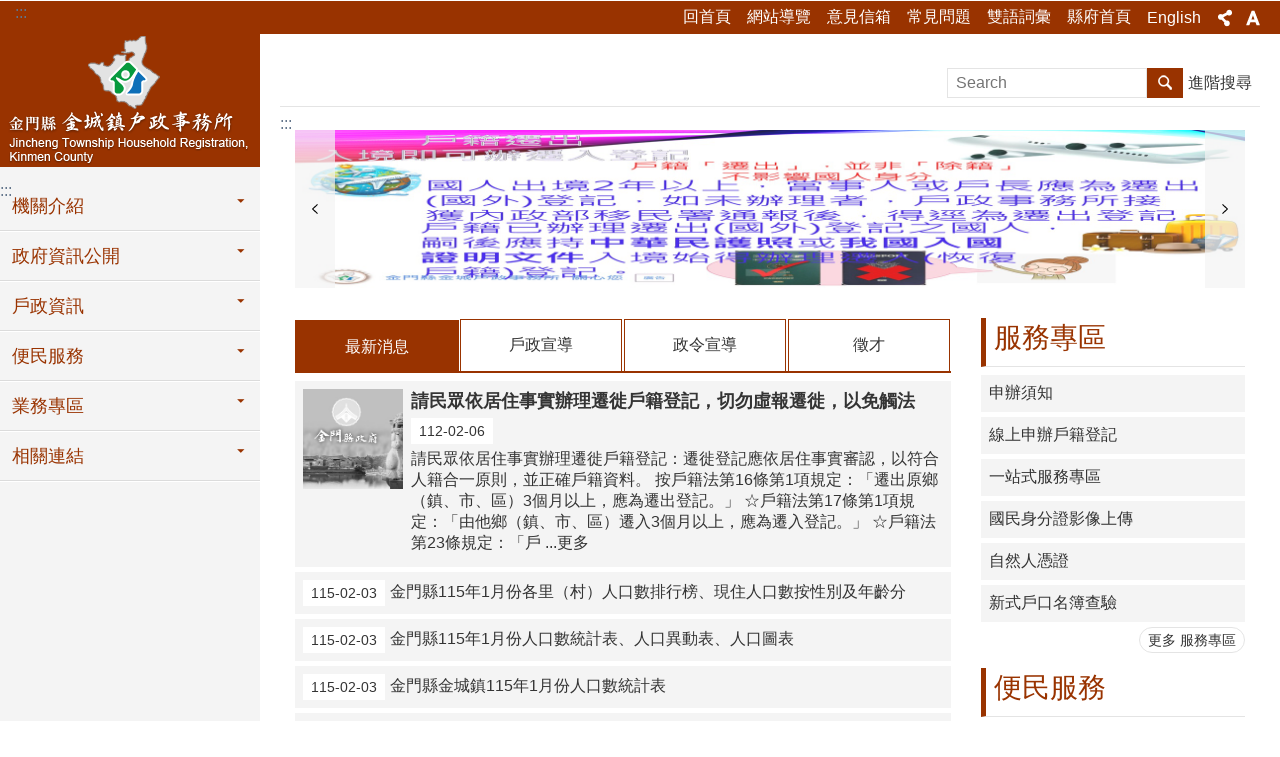

--- FILE ---
content_type: text/html; charset=utf-8
request_url: https://jinchenghr.kinmen.gov.tw/
body_size: 36081
content:



<!DOCTYPE html>

<html id="FormHtml" xmlns="http://www.w3.org/1999/xhtml" lang="zh-tw">
<head id="Head1"><script src='https://jinchenghr.kinmen.gov.tw/Scripts/jquery.min.js'></script>
<script src='https://jinchenghr.kinmen.gov.tw/Scripts/jquery.lazy.min.js'></script>
<script src='https://jinchenghr.kinmen.gov.tw/Scripts/jquery.lazy.plugins.min.js'></script>
<script src='https://jinchenghr.kinmen.gov.tw/Scripts/jquery.cookie.js'></script>
<script src='https://jinchenghr.kinmen.gov.tw/Scripts/jUtil.js'></script>
<script src='https://maps.googleapis.com/maps/api/js?key=AIzaSyA1xAItl_15LDxhU1_vzeIELFdliR6GaDk&libraries=places,drawing'></script>
<script src='https://jinchenghr.kinmen.gov.tw/Scripts/jGMap.js'></script>
<script src='https://jinchenghr.kinmen.gov.tw/Scripts/fancybox/jquery.fancybox.js'></script>
<script src='https://jinchenghr.kinmen.gov.tw/Scripts/lightGallery/js/lightgallery-all.min.js'></script>
<script src='https://jinchenghr.kinmen.gov.tw/Scripts/jquery.mousewheel.min.js'></script> 
<script src='https://jinchenghr.kinmen.gov.tw/Scripts/jquery.touchwipe.min.js'></script> 
<script src='https://jinchenghr.kinmen.gov.tw/js/airdatepicker/datepicker.min.js'></script> 
<script src='https://jinchenghr.kinmen.gov.tw/js/airdatepicker/datepicker.zh-tw.js'></script> 
<script src='https://jinchenghr.kinmen.gov.tw/js/airdatepicker/datepicker.en.js'></script> 
<script src='https://jinchenghr.kinmen.gov.tw/Scripts/Extension.js'></script> 
<script src='https://jinchenghr.kinmen.gov.tw/Scripts/linkCheck.js'></script>
<script>var CCMS_WWWURL='//jinchenghr.kinmen.gov.tw';var CCMS_LanguageSN=1;var CCMS_SitesSN_Encryption='FFEDB265D3547178';</script><link href="images/favicon.ico" rel="icon" type="image/x-icon" /><title>
	金門縣政府金城鎮戶政事務所
</title><meta http-equiv="X-UA-Compatible" content="IE=edge" /><meta name="viewport" content="width=device-width, initial-scale=1" /><meta http-equiv="Content-Type" content="text/html; charset=utf-8" />
<meta name="DC.Title" content="" />
<meta name="DC.Subject" content="" />
<meta name="DC.Creator" content="" />
<meta name="DC.Publisher" content="" />
<meta name="DC.Date" content="" />
<meta name="DC.Type" content="" />
<meta name="DC.Identifier" content="" />
<meta name="DC.Description" content="" />
<meta name="DC.Contributor" content="" />
<meta name="DC.Format" content="" />
<meta name="DC.Relation" content="" />
<meta name="DC.Source" content="" />
<meta name="DC.Language" content="" />
<meta name="DC.Coverage.t.min" content="" />
<meta name="DC.Coverage.t.max" content="" />
<meta name="DC.Rights" content="" />
<meta name="Category.Theme" content="" />
<meta name="Category.Cake" content="" />
<meta name="Category.Service" content="" />
<meta name="DC.Keywords" content="" />
<meta name="Hamastar.Ver" content="12" />
<link id="likCss" rel="stylesheet" media="screen" href="css/global.css?t=1150204045529" type="text/css" /><link href="css/sys_index.css" rel="stylesheet" type="text/css" />
    <style type="text/css">
        .for_accessibility a {
            position: absolute;
            top: 10px;
            left: 10px;
            z-index: 99;
            width: 1px;
            height: 1px;
            white-space: nowrap;
            overflow: hidden;
            color: #000;
        }

            .for_accessibility a:focus {
                width: auto;
                height: auto;
                padding: 6px;
                background-color: #fff;
            }

        .noscript {
            display: none !important
        }
    </style>

<!-- Global site tag (gtag.js) - Google Analytics --><script async src="https://www.googletagmanager.com/gtag/js?id=UA-111542757-1>"></script><script>window.dataLayer = window.dataLayer || []; function gtag() { dataLayer.push(arguments); }gtag('js', new Date()); gtag('config', 'UA-111542757-1'); </script><meta property="og:title" content="金門縣政府金城鎮戶政事務所" >
<meta property="og:type" content="article" >
<meta property="og:url" content="https://jinchenghr.kinmen.gov.tw/Default.aspx?Create=1" >
<meta property="og:site_name" content="金門縣政府金城鎮戶政事務所" >
</head>
<body data-js="false"> 
    <!--無障礙2.0 8.1 有機制得以跳過在多頁中重複出現的內容區塊-->
        <div class="for_accessibility">
            
            <a href="#Accesskey_C" class="" title="跳到主要內容區塊">跳到主要內容區塊</a>
            <script>
                var $a = $('.for_accessibility a');

                $a.on('click', function (evt) {
                    var $href = $($(this).attr('href')),
                     $target = $href.find('a').eq(0).get(0);

                    setTimeout(function () { try { $target.focus(); } catch (e) { } }, 0);
                });
            </script>
        </div>
    <script>document.body.setAttribute("data-js", "true");</script>
    <form method="post" action="./Default.aspx?Create=1" id="form1">
<div class="aspNetHidden">
<input type="hidden" name="__VIEWSTATE" id="__VIEWSTATE" value="u3t/[base64]/A0c4Jl2ig84BrjGWuD7jnI3K9Qd5I/ydkefx+CEz2HGn8V5nB4LIXN/h3bR7vsxlo8DGyoj9aUZTM8C/NWNBHaqaa8cX1td4pbcfVB/[base64]/iiADUMVUaEbv/FqzHwO7kGpteZTvQPKZl4ekOv5Y8J9mAxqTXCQYFXKwscPDM9uUKtpJOH7kDgRNzmMW/Rx+9heqeSNi8fs31Jflel979A6hiE9jEVO1QS+tMLazz5kAtzDJIiAlEytWmN1aUypuA3tJt5+g/iL7i2gY5829HXamnlgWUTVlqNxg1kuCNHczJPsP0+JrC1/C+XsNEW8kgYXb6eNE3IgxF+E2BeNzQ03XGtQyIKqARVVIZASwXy5krfaQH8msk7E8VwI2qVLK+LqlGhY8HSR/Q57xLa8W9Io0y1eIkERhSRxrl2IfeCXU1WA1CbrMEmcJKMwb4yXERXAqJ3pyTuUAbrS93CXHeNW6wr3b3CCUqt9VcnD46u0XaFP4QasPIFbIL2dWsLbrN/j88k4MvuzD6Daj4YyqV6MdNs+UWvGrLLqg0SfEhO/[base64]/C32mQbHFW17GgGb8r5+mvHzuqFXxt54Dlr48VQCL+OPCz/jUbuHoEIp2Tx1eCLzCfF5SEJqx0Ex3WmzTzp3Wg72PsIZRsxzJTYPLgtcPJIkc42a/bfHNH8SSLFdFccXMO8XJ1jHvxDyN6Pu3+uRjzvflxXJ3aZXdv9acgAM" />
</div>


<script type="text/javascript">
//<![CDATA[
   document.domain = 'kinmen.gov.tw';//]]>
</script>
 <div class="group sys-root" data-func="{&#39;datePicker&#39;:{&#39;autoClose&#39;:true,&#39;language&#39;:&#39;zh-tw&#39;,&quot;navTitles&quot;:{&quot;days&quot;:&quot;&lt;i>民國 rrr 年&lt;/i> &amp;nbsp; MM&quot;,&quot;months&quot;:&quot;民國 rrr 年&quot;,&quot;years&quot;:&quot;民國 rrr1 至 rrr2 年&quot;}}}" data-type="3" data-child="3"><div class="in"><div class="ct"><div class="in"> <div class="group base-mobile" data-func="{&#39;toggleBtn&#39;:{}}" data-index="1" data-type="3" data-child="5"><div class="in"><div class="hd"><div class="in"><div   data-index="0"  class="headeH3"  >		<span  ><a   title="手機版選單"   data-alt="手機版選單" >手機版選單</a></span></div></div></div><div class="ct"><div class="in"> <div class="area-form search" data-index="1" data-type="0" data-child="1"><div class="in"><div class="hd"><div class="in"><div   data-index="0"  >		<span  ><a   title="search"   data-alt="search" >search</a></span></div></div></div><div class="ct"><div class="in"><noscript>分享、字級大小、列印、注音符號、回上一頁及搜尋不支援No JavaScript</noscript>
<div class="fieldset">
  <span class="search"><input data-search="5ab7229b388a40eeb85758af547b1e94" type="search" placeholder="Search" title="搜尋"></span>
  <span class="submit"><a href="#" class='CCMS_SearchBtn' role="button">搜尋</a></span>
</div>
<div class="list">
  <ul data-index="1" data-child="0">
  </ul>
</div>
<script>
$(function () {
    $("#txt_Search").on("keydown", function (event) {
        if (event.which == 13) {
             doSearch();
            return false;
        }
    });
});
</script>
</div></div><div class="ft"><div class="in"><ul data-index="1" data-child="1">
  <li data-index="1" class="advanced"><span><a title="進階搜尋(另開新視窗)" target="_blank" href="https://www.google.com.tw/advanced_search?hl=zh-TW&as_sitesearch=jinchenghr.kinmen.gov.tw">進階搜尋</a></span></li>
</ul>
</div></div></div></div> <div class="list-text share" data-index="2" data-type="0" data-child="1"><div class="in"><div class="hd"><div class="in"><div   data-index="0"  >		<span  ><a  href="#"   title="分享"   data-alt="分享" >分享</a></span></div></div></div><div class="ct"><div class="in"><ul data-index="1" data-child="6"><li   data-index="1"  class="facebook"  >		<span  ><a  href="javascript: CountCusOD('36A0BB334ECB4011', '88992601F3359EE8C90028EF567DD0AE', 'https://jinchenghr.kinmen.gov.tw/Default.aspx?Create=1', 'Facebook', '', 'shr')"   title="分享到Facebook(另開新視窗)"   target="_self"  data-alt="分享到Facebook(另開新視窗)" >分享到Facebook(另開新視窗)</a></span></li><li   data-index="2"  class="google"  >		<span  ><a  href="javascript: CountCusOD('36A0BB334ECB4011', '88992601F3359EE8C90028EF567DD0AE', 'https://jinchenghr.kinmen.gov.tw/Default.aspx?Create=1', 'google','', 'shr')"   title="分享到google+(另開新視窗)"   target="_self"  data-alt="分享到google+(另開新視窗)" >分享到google+(另開新視窗)</a></span></li><li   data-index="3"  class="plurk"  >		<span  ><a  href="javascript: CountCusOD('36A0BB334ECB4011', '88992601F3359EE8C90028EF567DD0AE', 'https://jinchenghr.kinmen.gov.tw/Default.aspx?Create=1', 'plurk','', 'shr')"   title="Plurk(另開新視窗)"   target="_self"  data-alt="Plurk(另開新視窗)" >Plurk(另開新視窗)</a></span></li><li   data-index="4"  class="twitter"  >		<span  ><a  href="javascript: CountCusOD('36A0BB334ECB4011', '88992601F3359EE8C90028EF567DD0AE', 'https://jinchenghr.kinmen.gov.tw/Default.aspx?Create=1', 'twitter','', 'shr')"   title="分享到twitter(另開新視窗)"   target="_self"  data-alt="分享到twitter(另開新視窗)" >分享到twitter(另開新視窗)</a></span></li><li   data-index="5"  class="line"  >		<span  ><a  href="javascript: CountCusOD('36A0BB334ECB4011', '88992601F3359EE8C90028EF567DD0AE', 'https://jinchenghr.kinmen.gov.tw/Default.aspx?Create=1', 'line','', 'shr')"   title="分享到line(另開新視窗)"   target="_self"  data-alt="分享到line(另開新視窗)" >分享到line(另開新視窗)</a></span></li><li   data-index="6"  class="email"  >		<span  ><a  href="javascript: CountCusOD('36A0BB334ECB4011', '88992601F3359EE8C90028EF567DD0AE', 'https://jinchenghr.kinmen.gov.tw/Default.aspx?Create=1', 'email','', 'shr')"   title="分享到email(另開新視窗)"   target="_self"  data-alt="分享到email(另開新視窗)" >分享到email(另開新視窗)</a></span></li></ul>
</div></div></div></div> <div class="group-list nav" data-func="{&#39;majorNavMobile&#39;:{}}" data-index="3" data-type="4" data-child="6"><div class="in"><div class="ct"><div class="in"><ul data-index="1" data-child="6"><li data-index="1"> <div class="group nav" data-index="1" data-type="3" data-child="1"><div class="in"><div class="hd"><div class="in"><div   data-index="0"  class="headeH3"  >		<span  ><a  href="Content_List.aspx?n=D1744328F1F37C54"      title="機關介紹"   data-alt="機關介紹" >機關介紹</a></span></div></div></div><div class="ct"><div class="in"> <div class="list-text nav" data-index="1" data-type="0" data-child="1"><div class="in"><div class="ct"><div class="in"><ul data-index="1" data-child="6"><li   data-index="1"  >		<span  ><a  href="cp.aspx?n=37E01B1A83BF9B8A"      title="歷史沿革"   data-alt="歷史沿革" >歷史沿革</a></span></li><li   data-index="2"  >		<span  ><a  href="cp.aspx?n=A012CA3ACE8DAA59"      title="首長介紹"   data-alt="首長介紹" >首長介紹</a></span></li><li   data-index="3"  >		<span  ><a  href="cp.aspx?n=4051453B59DBF90D"      title="組織編制"   data-alt="組織編制" >組織編制</a></span></li><li   data-index="4"  >		<span  ><a  href="cp.aspx?n=F59FF484C69D07BF"      title="業務職掌"   data-alt="業務職掌" >業務職掌</a></span></li><li   data-index="5"  >		<span  ><a  href="cp.aspx?n=30B34D3A1A5888A6"      title="服務項目"   data-alt="服務項目" >服務項目</a></span></li><li   data-index="6"  >		<span  ><a  href="cp.aspx?n=F62FFC881B9377F5"      title="服務時間與本所聯絡資訊"   data-alt="服務時間與本所聯絡資訊" >服務時間與本所聯絡資訊</a></span></li></ul>
</div></div></div></div></div></div></div></div></li><li data-index="2"> <div class="group nav" data-index="2" data-type="3" data-child="1"><div class="in"><div class="hd"><div class="in"><div   data-index="0"  class="headeH3"  >		<span  ><a  href="Content_List.aspx?n=A54FF45D0F1FFAF7"      title="政府資訊公開"   data-alt="政府資訊公開" >政府資訊公開</a></span></div></div></div><div class="ct"><div class="in"> <div class="list-text nav" data-index="1" data-type="0" data-child="1"><div class="in"><div class="ct"><div class="in"><ul data-index="1" data-child="5"><li   data-index="1"  >		<span  ><a  href="Content_List.aspx?n=A6BF974B87514CDB"      title="法規資訊"   data-alt="法規資訊" >法規資訊</a></span></li><li   data-index="2"  >		<span  ><a  href="Content_List.aspx?n=DFFD4CE021D3788A"      title="施政計畫、業務統計及研究報告"   data-alt="施政計畫、業務統計及研究報告" >施政計畫、業務統計及研究報告</a></span></li><li   data-index="3"  >		<span  ><a  href="Content_List.aspx?n=CFD57F1A87D5E91E"      title="預算及決算書"   data-alt="預算及決算書" >預算及決算書</a></span></li><li   data-index="4"  >		<span  ><a  href="Content_List.aspx?n=51CF27B1AD9A6771"      title="性別統計"   data-alt="性別統計" >性別統計</a></span></li><li   data-index="5"  >		<span  ><a  href="cp.aspx?n=52C944A41C52CCA2"      title="性別主流化"   data-alt="性別主流化" >性別主流化</a></span></li></ul>
</div></div></div></div></div></div></div></div></li><li data-index="3"> <div class="group nav" data-index="3" data-type="3" data-child="1"><div class="in"><div class="hd"><div class="in"><div   data-index="0"  class="headeH3"  >		<span  ><a  href="Content_List.aspx?n=267D9A0439AB02EA"      title="戶政資訊"   data-alt="戶政資訊" >戶政資訊</a></span></div></div></div><div class="ct"><div class="in"> <div class="list-text nav" data-index="1" data-type="0" data-child="1"><div class="in"><div class="ct"><div class="in"><ul data-index="1" data-child="9"><li   data-index="1"  >		<span  ><a  href="News.aspx?n=4068E4A4EFD0977F&sms=A2C62D68901B977C"      title="最新消息"   data-alt="最新消息" >最新消息</a></span></li><li   data-index="2"  >		<span  ><a  href="News.aspx?n=9FABAFE4C2BAD4B1&sms=A2C62D68901B977C"      title="戶政宣導"   data-alt="戶政宣導" >戶政宣導</a></span></li><li   data-index="3"  >		<span  ><a  href="cp.aspx?n=9A7849559E39E12A"      title="人口統計"   data-alt="人口統計" >人口統計</a></span></li><li   data-index="4"  >		<span  ><a  href="Content_List.aspx?n=2D379ADDC76B3B5D"      title="申辦須知"   data-alt="申辦須知" >申辦須知</a></span></li><li   data-index="5"  >		<span  ><a  href="https://www.ris.gov.tw/app/portal/163"      title="戶政各項業務申請書下載"   data-alt="戶政各項業務申請書下載" >戶政各項業務申請書下載</a></span></li><li   data-index="6"  >		<span  ><a  href="News.aspx?n=49DFC12AE10EBC3F&sms=4FEFD09995C4BB81"      title="檔案下載"   data-alt="檔案下載" >檔案下載</a></span></li><li   data-index="7"  >		<span  ><a  href="Content_List.aspx?n=44C6568CEB6CBA99"      title="常見問答"   data-alt="常見問答" >常見問答</a></span></li><li   data-index="8"  >		<span  ><a  href="News_Photo.aspx?n=D9D1C6A8A20EDC19&sms=84512F74BDA93988"      title="電子相簿"   data-alt="電子相簿" >電子相簿</a></span></li><li   data-index="9"  >		<span  ><a  href="https://talk.kinmen.gov.tw/"      title="意見信箱"   data-alt="意見信箱" >意見信箱</a></span></li></ul>
</div></div></div></div></div></div></div></div></li><li data-index="4"> <div class="group nav" data-index="4" data-type="3" data-child="1"><div class="in"><div class="hd"><div class="in"><div   data-index="0"  class="headeH3"  >		<span  ><a  href="Content_List.aspx?n=65DD66EB9A6F768E"      title="便民服務"   data-alt="便民服務" >便民服務</a></span></div></div></div><div class="ct"><div class="in"> <div class="list-text nav" data-index="1" data-type="0" data-child="1"><div class="in"><div class="ct"><div class="in"><ul data-index="1" data-child="9"><li   data-index="1"  >		<span  ><a  href="Content_List.aspx?n=11DB68D8C8BB5A5C"      title="一站式服務專區"   data-alt="一站式服務專區" >一站式服務專區</a></span></li><li   data-index="2"  >		<span  ><a  href="Content_List.aspx?n=96C4E94FBC61DAFF"      title="跨機關通報服務申請"   data-alt="跨機關通報服務申請" >跨機關通報服務申請</a></span></li><li   data-index="3"  >		<span  ><a  href="cp.aspx?n=BD185D4BA41C760C"      title="到府服務"   data-alt="到府服務" >到府服務</a></span></li><li   data-index="4"  >		<span  ><a  href="cp.aspx?n=47C38791C1C66F0F"      title="延長服務時間"   data-alt="延長服務時間" >延長服務時間</a></span></li><li   data-index="5"  >		<span  ><a  href="cp.aspx?n=F3F109B475695603"      title="預約結婚登記"   data-alt="預約結婚登記" >預約結婚登記</a></span></li><li   data-index="6"  >		<span  ><a  href="cp.aspx?n=6C7282FEDFDEA745"      title="新式戶口名簿替代戶籍謄本"   data-alt="新式戶口名簿替代戶籍謄本" >新式戶口名簿替代戶籍謄本</a></span></li><li   data-index="7"  >		<span  ><a  href="https://www.ris.gov.tw/app/portal/465"      title="戶籍資料異動跨機關通報服務查詢"   data-alt="戶籍資料異動跨機關通報服務查詢" >戶籍資料異動跨機關通報服務查詢</a></span></li><li   data-index="8"  >		<span  ><a  href="Content_List.aspx?n=1C829CD17DA62C71"      title="跨縣市行政協助服務"   data-alt="跨縣市行政協助服務" >跨縣市行政協助服務</a></span></li><li   data-index="9"  >		<span  ><a  href="https://www.ris.gov.tw/app/portal/149"      title="異地辦理戶籍登記項目"   data-alt="異地辦理戶籍登記項目" >異地辦理戶籍登記項目</a></span></li></ul>
</div></div></div></div></div></div></div></div></li><li data-index="5"> <div class="group nav" data-index="5" data-type="3" data-child="1"><div class="in"><div class="hd"><div class="in"><div   data-index="0"  class="headeH3"  >		<span  ><a  href="Content_List.aspx?n=345AE315B564FD48"      title="業務專區"   data-alt="業務專區" >業務專區</a></span></div></div></div><div class="ct"><div class="in"> <div class="list-text nav" data-index="1" data-type="0" data-child="1"><div class="in"><div class="ct"><div class="in"><ul data-index="1" data-child="7"><li   data-index="1"  >		<span  ><a  href="Content_List.aspx?n=C8DC734BB19001AE"      title="自然人憑證專區"   data-alt="自然人憑證專區" >自然人憑證專區</a></span></li><li   data-index="2"  >		<span  ><a  href="https://www.ris.gov.tw/app/portal/839"      title="內政部戶政司一站式服務專區"   data-alt="內政部戶政司一站式服務專區" >內政部戶政司一站式服務專區</a></span></li><li   data-index="3"  >		<span  ><a  href="Content_List.aspx?n=CA83A6B9881E77AC"      title="戶政網路申辦服務專區"   data-alt="戶政網路申辦服務專區" >戶政網路申辦服務專區</a></span></li><li   data-index="4"  >		<span  ><a  href="cp.aspx?n=44EF992CF3ECD921"      title="歸化測試專區"   data-alt="歸化測試專區" >歸化測試專區</a></span></li><li   data-index="5"  >		<span  ><a  href="Content_List.aspx?n=36A272F91E5FD4BC"      title="英語專區English Service"   data-alt="英語專區English Service" >英語專區English Service</a></span></li><li   data-index="6"  >		<span  ><a  href="cp.aspx?n=7242533E5C7A1B11"      title="戶籍謄本專區"   data-alt="戶籍謄本專區" >戶籍謄本專區</a></span></li><li   data-index="7"  >		<span  ><a  href="Content_List.aspx?n=AD2BDBFA80647020"      title="國民身分證專區"   data-alt="國民身分證專區" >國民身分證專區</a></span></li></ul>
</div></div></div></div></div></div></div></div></li><li data-index="6"> <div class="group nav fold-list" data-index="6" data-type="3" data-child="1"><div class="in"><div class="hd"><div class="in"><div   data-index="0"  class="headeH3"  >		<span  ><a  href="Content_List.aspx?n=FD6D3636176B6FA1"      title="相關連結"   data-alt="相關連結" >相關連結</a></span></div></div></div><div class="ct"><div class="in"> <div class="list-text nav" data-index="1" data-type="0" data-child="1"><div class="in"><div class="ct"><div class="in"><ul data-index="1" data-child="14"><li   data-index="1"  >		<span  ><a  href="cp.aspx?n=CCE3A8F3DEE9DC03"      title="戶政網路申辦服務專區"   data-alt="戶政網路申辦服務專區" >戶政網路申辦服務專區</a></span></li><li   data-index="2"  >		<span  ><a  href="https://www.ris.gov.tw/app/portal"      title="內政部戶政司"   data-alt="內政部戶政司" >內政部戶政司</a></span></li><li   data-index="3"  >		<span  ><a  href="https://moica.nat.gov.tw/index.html"      title="內政部憑證管理中心"   data-alt="內政部憑證管理中心" >內政部憑證管理中心</a></span></li><li   data-index="4"  >		<span  ><a  href="https://www.immigration.gov.tw/"      title="內政部移民署全球資訊網"   data-alt="內政部移民署全球資訊網" >內政部移民署全球資訊網</a></span></li><li   data-index="5"  >		<span  ><a  href="https://www.ris.gov.tw/app/portal/3053"      title="內政部戶政司全球資訊網村里街路門牌查詢"   data-alt="內政部戶政司全球資訊網村里街路門牌查詢" >內政部戶政司全球資訊網村里街路門牌查詢</a></span></li><li   data-index="6"  >		<span  ><a  href="https://www.kinmen.gov.tw/Default.aspx"      title="金門縣政府"   data-alt="金門縣政府" >金門縣政府</a></span></li><li   data-index="7"  >		<span  ><a  href="https://www.kinmen.gov.tw/bigdata/"      title="金門縣大數據平台"   data-alt="金門縣大數據平台" >金門縣大數據平台</a></span></li><li   data-index="8"  >		<span  ><a  href="https://elane.kinmen.gov.tw/kinmenLane/News/NoticeBoard"      title="金門縣現有巷道資訊管理系統"   data-alt="金門縣現有巷道資訊管理系統" >金門縣現有巷道資訊管理系統</a></span></li><li   data-index="9"  >		<span  ><a  href="https://addressrs.moi.gov.tw/address/index.cfm?city_id=09020"      title="金門縣門牌電子地圖查詢系統"   data-alt="金門縣門牌電子地圖查詢系統" >金門縣門牌電子地圖查詢系統</a></span></li><li   data-index="10"  >		<span  ><a  href="https://jincheng.kinmen.gov.tw/"      title="金城鎮公所"   data-alt="金城鎮公所" >金城鎮公所</a></span></li><li   data-index="11"  >		<span  ><a  href="https://www.judicial.gov.tw/tw/lp-2011-1.html"      title="國民法官專區"   data-alt="國民法官專區" >國民法官專區</a></span></li><li   data-index="12"  >		<span  ><a  href="https://www.gov.tw/"      title="我的E政府"   data-alt="我的E政府" >我的E政府</a></span></li><li   data-index="13"  >		<span  ><a  href="https://shwoo.gov.taipei"      title="臺北惜物網"   data-alt="臺北惜物網" >臺北惜物網</a></span></li><li   data-index="14"  >		<span  ><a  href="https://taiwan-indigenous-name.info/zh-tw/index.html"      title="原住民族委員會原住民族有關回復傳統名字資訊網"   data-alt="原住民族委員會原住民族有關回復傳統名字資訊網" >原住民族委員會原住民族有關回復傳統名字資訊網</a></span></li></ul>
</div></div></div></div></div></div></div></div></li></ul></div></div></div></div> <div class="list-text link" data-index="4" data-type="0" data-child="1"><div class="in"><div class="hd"><div class="in"><div   data-index="0"  >		<span  ><a   title="收件者Email"   data-alt="收件者Email" >收件者Email</a></span></div></div></div><div class="ct"><div class="in"><ul data-index="1" data-child="7"><li   data-index="1"  >		<span  ><a  href="Default.aspx"   title="回首頁"   target="_self"  data-alt="回首頁" >回首頁</a></span></li><li   data-index="2"  >		<span  ><a  href="SiteMap.aspx"   title="網站導覽"   target="_self"  data-alt="網站導覽" >網站導覽</a></span></li><li   data-index="3"  >		<span  ><a  href="https://talk.kinmen.gov.tw/"   rel="noopener noreferrer" title="意見信箱[另開新視窗]"   target="_blank"  data-alt="意見信箱" >意見信箱</a></span></li><li   data-index="4"  >		<span  ><a  href="News.aspx?n=44C6568CEB6CBA99&sms=B675900615BB79BF"   title="常見問題"   target="_self"  data-alt="常見問題" >常見問題</a></span></li><li   data-index="5"  >		<span  ><a  href="News_Bilingual.aspx?n=3E0D2D903012B874&sms=E0651553011FFB78"   title="雙語詞彙"   target="_self"  data-alt="雙語詞彙" >雙語詞彙</a></span></li><li   data-index="6"  >		<span  ><a  href="http://www.kinmen.gov.tw"   rel="noopener noreferrer" title="縣府首頁[另開新視窗]"   target="_blank"  data-alt="縣府首頁" >縣府首頁</a></span></li><li   data-index="7"  >		<span  ><a  href="/en"   rel="noopener noreferrer" title="English[另開新視窗]"   target="_blank"  data-alt="English" >English</a></span></li></ul>
</div></div></div></div> <div class="list-text link" data-index="5" data-type="0" data-child="1"><div class="in"><div class="hd"><div class="in"><div   data-index="0"  >		<span  ><a   title="訊息"   data-alt="訊息" >訊息</a></span></div></div></div><div class="ct"><div class="in"><ul data-index="1" data-child="3"><li   data-index="1"  >		<span  ><a  href="cp.aspx?n=7767B950199EF590"   title="資安及隱私權宣告"   target="_self"  data-alt="資安及隱私權宣告" >資安及隱私權宣告</a></span></li><li   data-index="2"  >		<span  ><a  href="cp.aspx?n=E4BCA63428703F75"   title="無障礙聲明"   target="_self"  data-alt="無障礙聲明" >無障礙聲明</a></span></li><li   data-index="3"  >		<span  ><a  href="cp.aspx?n=71677E61E7BCF7EF"   title="著作權聲明"   target="_self"  data-alt="著作權聲明" >著作權聲明</a></span></li></ul>
</div></div></div></div></div></div></div></div> <div class="group base-extend" data-index="2" data-type="3" data-child="3"><div class="in"><div class="ct"><div class="in"> <div class="group default info" data-index="1" data-type="3" data-child="3"><div class="in"><div class="ct"><div class="in"> <div class="simple-text accesskey" data-type="0" data-child="1"><div class="in"><div class="ct"><div class="in"><span><a href="#Accesskey_U" id="Accesskey_U" accesskey="U" title="上方選單連結區，此區塊列有本網站的主要連結">:::</a></span></div></div></div></div> <div class="list-text link" data-index="1" data-type="0" data-child="1"><div class="in"><div class="hd"><div class="in"><div   data-index="0"  >		<span  ><a   title="收件者Email"   data-alt="收件者Email" >收件者Email</a></span></div></div></div><div class="ct"><div class="in"><ul data-index="1" data-child="7"><li   data-index="1"  >		<span  ><a  href="Default.aspx"   title="回首頁"   target="_self"  data-alt="回首頁" >回首頁</a></span></li><li   data-index="2"  >		<span  ><a  href="SiteMap.aspx"   title="網站導覽"   target="_self"  data-alt="網站導覽" >網站導覽</a></span></li><li   data-index="3"  >		<span  ><a  href="https://talk.kinmen.gov.tw/"   rel="noopener noreferrer" title="意見信箱[另開新視窗]"   target="_blank"  data-alt="意見信箱" >意見信箱</a></span></li><li   data-index="4"  >		<span  ><a  href="News.aspx?n=44C6568CEB6CBA99&sms=B675900615BB79BF"   title="常見問題"   target="_self"  data-alt="常見問題" >常見問題</a></span></li><li   data-index="5"  >		<span  ><a  href="News_Bilingual.aspx?n=3E0D2D903012B874&sms=E0651553011FFB78"   title="雙語詞彙"   target="_self"  data-alt="雙語詞彙" >雙語詞彙</a></span></li><li   data-index="6"  >		<span  ><a  href="http://www.kinmen.gov.tw"   rel="noopener noreferrer" title="縣府首頁[另開新視窗]"   target="_blank"  data-alt="縣府首頁" >縣府首頁</a></span></li><li   data-index="7"  >		<span  ><a  href="/en"   rel="noopener noreferrer" title="English[另開新視窗]"   target="_blank"  data-alt="English" >English</a></span></li></ul>
</div></div></div></div> <div class="list-text share" data-func="{&#39;toggleBtn&#39;:{&#39;clickToRemove&#39;:true}}" data-index="2" data-type="0" data-child="1"><div class="in"><div class="hd"><div class="in"><div   data-index="0"  >		<span  ><a  href="#"   title="分享"   data-alt="分享" >分享</a></span></div></div></div><div class="ct"><div class="in"><ul data-index="1" data-child="6"><li   data-index="1"  class="facebook"  >		<span  ><a  href="javascript: CountCusOD('36A0BB334ECB4011', '88992601F3359EE8C90028EF567DD0AE', 'https://jinchenghr.kinmen.gov.tw/Default.aspx?Create=1', 'Facebook', '', 'shr')"   title="分享到Facebook(另開新視窗)"   target="_self"  data-alt="分享到Facebook(另開新視窗)" >分享到Facebook(另開新視窗)</a></span></li><li   data-index="2"  class="google"  >		<span  ><a  href="javascript: CountCusOD('36A0BB334ECB4011', '88992601F3359EE8C90028EF567DD0AE', 'https://jinchenghr.kinmen.gov.tw/Default.aspx?Create=1', 'google','', 'shr')"   title="分享到google+(另開新視窗)"   target="_self"  data-alt="分享到google+(另開新視窗)" >分享到google+(另開新視窗)</a></span></li><li   data-index="3"  class="plurk"  >		<span  ><a  href="javascript: CountCusOD('36A0BB334ECB4011', '88992601F3359EE8C90028EF567DD0AE', 'https://jinchenghr.kinmen.gov.tw/Default.aspx?Create=1', 'plurk','', 'shr')"   title="Plurk(另開新視窗)"   target="_self"  data-alt="Plurk(另開新視窗)" >Plurk(另開新視窗)</a></span></li><li   data-index="4"  class="twitter"  >		<span  ><a  href="javascript: CountCusOD('36A0BB334ECB4011', '88992601F3359EE8C90028EF567DD0AE', 'https://jinchenghr.kinmen.gov.tw/Default.aspx?Create=1', 'twitter','', 'shr')"   title="分享到twitter(另開新視窗)"   target="_self"  data-alt="分享到twitter(另開新視窗)" >分享到twitter(另開新視窗)</a></span></li><li   data-index="5"  class="line"  >		<span  ><a  href="javascript: CountCusOD('36A0BB334ECB4011', '88992601F3359EE8C90028EF567DD0AE', 'https://jinchenghr.kinmen.gov.tw/Default.aspx?Create=1', 'line','', 'shr')"   title="分享到line(另開新視窗)"   target="_self"  data-alt="分享到line(另開新視窗)" >分享到line(另開新視窗)</a></span></li><li   data-index="6"  class="email"  >		<span  ><a  href="javascript: CountCusOD('36A0BB334ECB4011', '88992601F3359EE8C90028EF567DD0AE', 'https://jinchenghr.kinmen.gov.tw/Default.aspx?Create=1', 'email','', 'shr')"   title="分享到email(另開新視窗)"   target="_self"  data-alt="分享到email(另開新視窗)" >分享到email(另開新視窗)</a></span></li></ul>
</div></div></div></div> <div class="list-text font-size" data-func="{&#39;toggleBtn&#39;:{&#39;clickToRemove&#39;:true},&#39;fontSize&#39;:{}}" data-index="3" data-type="0" data-child="1"><div class="in"><div class="hd"><div class="in"><div   data-index="0"  >		<span  ><a   title="字級"   data-alt="字級" >字級</a></span></div></div></div><div class="ct"><div class="in"><ul data-index="1" data-child="3"><li   data-index="1"  class="small"  >		<span  ><a  href="#"   title="字級小"   data-alt="字級小" >字級小</a></span></li><li   data-index="2"  class="medium"  >		<span  ><a  href="#"   title="字級中"   data-alt="字級中" >字級中</a></span></li><li   data-index="3"  class="large"  >		<span  ><a  href="#"   title="字級大"   data-alt="字級大" >字級大</a></span></li></ul>
</div></div></div></div></div></div></div></div> <div class="simple-text major-logo" data-index="2" data-type="0" data-child="2"><div class="in"><div class="ct"><div class="in"><h1><span><a href="Default.aspx">金門縣政府金城鎮戶政事務所</a></span><strong style="display: none;">金門縣政府金城鎮戶政事務所</strong></h1><script>
    var h2_count=0;
    $(window).on('load', function(){
        $('h2').map(function(){
            if ($(this).html() != null)
                h2_count++;
        })
        if (h2_count>1) $('#span_h2').remove();
    })
</script>
</div></div></div></div> <div class="simple-text accesskey" data-type="0" data-child="1"><div class="in"><div class="ct"><div class="in"><span><a href="#Accesskey_L" id="Accesskey_L" accesskey="L" title="首頁左方區塊，此區塊列有本網站的次要連結">:::</a></span></div></div></div></div> <div class="group-list nav" data-func="{&#39;majorNavStraight&#39;:{}}" data-index="3" data-type="4" data-child="6"><div class="in"><div class="ct"><div class="in"><ul data-index="1" data-child="6"><li data-index="1"> <div class="group nav" data-index="1" data-type="3" data-child="1"><div class="in"><div class="hd"><div class="in"><div   data-index="0"  class="headeH3"  >		<span  ><a  href="Content_List.aspx?n=D1744328F1F37C54"      title="機關介紹"   data-alt="機關介紹" >機關介紹</a></span></div></div></div><div class="ct"><div class="in"> <div class="list-text nav" data-index="1" data-type="0" data-child="1"><div class="in"><div class="ct"><div class="in"><ul data-index="1" data-child="6"><li   data-index="1"  >		<span  ><a  href="cp.aspx?n=37E01B1A83BF9B8A"      title="歷史沿革"   data-alt="歷史沿革" >歷史沿革</a></span></li><li   data-index="2"  >		<span  ><a  href="cp.aspx?n=A012CA3ACE8DAA59"      title="首長介紹"   data-alt="首長介紹" >首長介紹</a></span></li><li   data-index="3"  >		<span  ><a  href="cp.aspx?n=4051453B59DBF90D"      title="組織編制"   data-alt="組織編制" >組織編制</a></span></li><li   data-index="4"  >		<span  ><a  href="cp.aspx?n=F59FF484C69D07BF"      title="業務職掌"   data-alt="業務職掌" >業務職掌</a></span></li><li   data-index="5"  >		<span  ><a  href="cp.aspx?n=30B34D3A1A5888A6"      title="服務項目"   data-alt="服務項目" >服務項目</a></span></li><li   data-index="6"  >		<span  ><a  href="cp.aspx?n=F62FFC881B9377F5"      title="服務時間與本所聯絡資訊"   data-alt="服務時間與本所聯絡資訊" >服務時間與本所聯絡資訊</a></span></li></ul>
</div></div></div></div></div></div></div></div></li><li data-index="2"> <div class="group nav" data-index="2" data-type="3" data-child="1"><div class="in"><div class="hd"><div class="in"><div   data-index="0"  class="headeH3"  >		<span  ><a  href="Content_List.aspx?n=A54FF45D0F1FFAF7"      title="政府資訊公開"   data-alt="政府資訊公開" >政府資訊公開</a></span></div></div></div><div class="ct"><div class="in"> <div class="list-text nav" data-index="1" data-type="0" data-child="1"><div class="in"><div class="ct"><div class="in"><ul data-index="1" data-child="5"><li   data-index="1"  >		<span  ><a  href="Content_List.aspx?n=A6BF974B87514CDB"      title="法規資訊"   data-alt="法規資訊" >法規資訊</a></span></li><li   data-index="2"  >		<span  ><a  href="Content_List.aspx?n=DFFD4CE021D3788A"      title="施政計畫、業務統計及研究報告"   data-alt="施政計畫、業務統計及研究報告" >施政計畫、業務統計及研究報告</a></span></li><li   data-index="3"  >		<span  ><a  href="Content_List.aspx?n=CFD57F1A87D5E91E"      title="預算及決算書"   data-alt="預算及決算書" >預算及決算書</a></span></li><li   data-index="4"  >		<span  ><a  href="Content_List.aspx?n=51CF27B1AD9A6771"      title="性別統計"   data-alt="性別統計" >性別統計</a></span></li><li   data-index="5"  >		<span  ><a  href="cp.aspx?n=52C944A41C52CCA2"      title="性別主流化"   data-alt="性別主流化" >性別主流化</a></span></li></ul>
</div></div></div></div></div></div></div></div></li><li data-index="3"> <div class="group nav" data-index="3" data-type="3" data-child="1"><div class="in"><div class="hd"><div class="in"><div   data-index="0"  class="headeH3"  >		<span  ><a  href="Content_List.aspx?n=267D9A0439AB02EA"      title="戶政資訊"   data-alt="戶政資訊" >戶政資訊</a></span></div></div></div><div class="ct"><div class="in"> <div class="list-text nav" data-index="1" data-type="0" data-child="1"><div class="in"><div class="ct"><div class="in"><ul data-index="1" data-child="9"><li   data-index="1"  >		<span  ><a  href="News.aspx?n=4068E4A4EFD0977F&sms=A2C62D68901B977C"      title="最新消息"   data-alt="最新消息" >最新消息</a></span></li><li   data-index="2"  >		<span  ><a  href="News.aspx?n=9FABAFE4C2BAD4B1&sms=A2C62D68901B977C"      title="戶政宣導"   data-alt="戶政宣導" >戶政宣導</a></span></li><li   data-index="3"  >		<span  ><a  href="cp.aspx?n=9A7849559E39E12A"      title="人口統計"   data-alt="人口統計" >人口統計</a></span></li><li   data-index="4"  >		<span  ><a  href="Content_List.aspx?n=2D379ADDC76B3B5D"      title="申辦須知"   data-alt="申辦須知" >申辦須知</a></span></li><li   data-index="5"  >		<span  ><a  href="https://www.ris.gov.tw/app/portal/163"      title="戶政各項業務申請書下載"   data-alt="戶政各項業務申請書下載" >戶政各項業務申請書下載</a></span></li><li   data-index="6"  >		<span  ><a  href="News.aspx?n=49DFC12AE10EBC3F&sms=4FEFD09995C4BB81"      title="檔案下載"   data-alt="檔案下載" >檔案下載</a></span></li><li   data-index="7"  >		<span  ><a  href="Content_List.aspx?n=44C6568CEB6CBA99"      title="常見問答"   data-alt="常見問答" >常見問答</a></span></li><li   data-index="8"  >		<span  ><a  href="News_Photo.aspx?n=D9D1C6A8A20EDC19&sms=84512F74BDA93988"      title="電子相簿"   data-alt="電子相簿" >電子相簿</a></span></li><li   data-index="9"  >		<span  ><a  href="https://talk.kinmen.gov.tw/"      title="意見信箱"   data-alt="意見信箱" >意見信箱</a></span></li></ul>
</div></div></div></div></div></div></div></div></li><li data-index="4"> <div class="group nav" data-index="4" data-type="3" data-child="1"><div class="in"><div class="hd"><div class="in"><div   data-index="0"  class="headeH3"  >		<span  ><a  href="Content_List.aspx?n=65DD66EB9A6F768E"      title="便民服務"   data-alt="便民服務" >便民服務</a></span></div></div></div><div class="ct"><div class="in"> <div class="list-text nav" data-index="1" data-type="0" data-child="1"><div class="in"><div class="ct"><div class="in"><ul data-index="1" data-child="9"><li   data-index="1"  >		<span  ><a  href="Content_List.aspx?n=11DB68D8C8BB5A5C"      title="一站式服務專區"   data-alt="一站式服務專區" >一站式服務專區</a></span></li><li   data-index="2"  >		<span  ><a  href="Content_List.aspx?n=96C4E94FBC61DAFF"      title="跨機關通報服務申請"   data-alt="跨機關通報服務申請" >跨機關通報服務申請</a></span></li><li   data-index="3"  >		<span  ><a  href="cp.aspx?n=BD185D4BA41C760C"      title="到府服務"   data-alt="到府服務" >到府服務</a></span></li><li   data-index="4"  >		<span  ><a  href="cp.aspx?n=47C38791C1C66F0F"      title="延長服務時間"   data-alt="延長服務時間" >延長服務時間</a></span></li><li   data-index="5"  >		<span  ><a  href="cp.aspx?n=F3F109B475695603"      title="預約結婚登記"   data-alt="預約結婚登記" >預約結婚登記</a></span></li><li   data-index="6"  >		<span  ><a  href="cp.aspx?n=6C7282FEDFDEA745"      title="新式戶口名簿替代戶籍謄本"   data-alt="新式戶口名簿替代戶籍謄本" >新式戶口名簿替代戶籍謄本</a></span></li><li   data-index="7"  >		<span  ><a  href="https://www.ris.gov.tw/app/portal/465"      title="戶籍資料異動跨機關通報服務查詢"   data-alt="戶籍資料異動跨機關通報服務查詢" >戶籍資料異動跨機關通報服務查詢</a></span></li><li   data-index="8"  >		<span  ><a  href="Content_List.aspx?n=1C829CD17DA62C71"      title="跨縣市行政協助服務"   data-alt="跨縣市行政協助服務" >跨縣市行政協助服務</a></span></li><li   data-index="9"  >		<span  ><a  href="https://www.ris.gov.tw/app/portal/149"      title="異地辦理戶籍登記項目"   data-alt="異地辦理戶籍登記項目" >異地辦理戶籍登記項目</a></span></li></ul>
</div></div></div></div></div></div></div></div></li><li data-index="5"> <div class="group nav" data-index="5" data-type="3" data-child="1"><div class="in"><div class="hd"><div class="in"><div   data-index="0"  class="headeH3"  >		<span  ><a  href="Content_List.aspx?n=345AE315B564FD48"      title="業務專區"   data-alt="業務專區" >業務專區</a></span></div></div></div><div class="ct"><div class="in"> <div class="list-text nav" data-index="1" data-type="0" data-child="1"><div class="in"><div class="ct"><div class="in"><ul data-index="1" data-child="7"><li   data-index="1"  >		<span  ><a  href="Content_List.aspx?n=C8DC734BB19001AE"      title="自然人憑證專區"   data-alt="自然人憑證專區" >自然人憑證專區</a></span></li><li   data-index="2"  >		<span  ><a  href="https://www.ris.gov.tw/app/portal/839"      title="內政部戶政司一站式服務專區"   data-alt="內政部戶政司一站式服務專區" >內政部戶政司一站式服務專區</a></span></li><li   data-index="3"  >		<span  ><a  href="Content_List.aspx?n=CA83A6B9881E77AC"      title="戶政網路申辦服務專區"   data-alt="戶政網路申辦服務專區" >戶政網路申辦服務專區</a></span></li><li   data-index="4"  >		<span  ><a  href="cp.aspx?n=44EF992CF3ECD921"      title="歸化測試專區"   data-alt="歸化測試專區" >歸化測試專區</a></span></li><li   data-index="5"  >		<span  ><a  href="Content_List.aspx?n=36A272F91E5FD4BC"      title="英語專區English Service"   data-alt="英語專區English Service" >英語專區English Service</a></span></li><li   data-index="6"  >		<span  ><a  href="cp.aspx?n=7242533E5C7A1B11"      title="戶籍謄本專區"   data-alt="戶籍謄本專區" >戶籍謄本專區</a></span></li><li   data-index="7"  >		<span  ><a  href="Content_List.aspx?n=AD2BDBFA80647020"      title="國民身分證專區"   data-alt="國民身分證專區" >國民身分證專區</a></span></li></ul>
</div></div></div></div></div></div></div></div></li><li data-index="6"> <div class="group nav fold-list" data-index="6" data-type="3" data-child="1"><div class="in"><div class="hd"><div class="in"><div   data-index="0"  class="headeH3"  >		<span  ><a  href="Content_List.aspx?n=FD6D3636176B6FA1"      title="相關連結"   data-alt="相關連結" >相關連結</a></span></div></div></div><div class="ct"><div class="in"> <div class="list-text nav" data-index="1" data-type="0" data-child="1"><div class="in"><div class="ct"><div class="in"><ul data-index="1" data-child="14"><li   data-index="1"  >		<span  ><a  href="cp.aspx?n=CCE3A8F3DEE9DC03"      title="戶政網路申辦服務專區"   data-alt="戶政網路申辦服務專區" >戶政網路申辦服務專區</a></span></li><li   data-index="2"  >		<span  ><a  href="https://www.ris.gov.tw/app/portal"      title="內政部戶政司"   data-alt="內政部戶政司" >內政部戶政司</a></span></li><li   data-index="3"  >		<span  ><a  href="https://moica.nat.gov.tw/index.html"      title="內政部憑證管理中心"   data-alt="內政部憑證管理中心" >內政部憑證管理中心</a></span></li><li   data-index="4"  >		<span  ><a  href="https://www.immigration.gov.tw/"      title="內政部移民署全球資訊網"   data-alt="內政部移民署全球資訊網" >內政部移民署全球資訊網</a></span></li><li   data-index="5"  >		<span  ><a  href="https://www.ris.gov.tw/app/portal/3053"      title="內政部戶政司全球資訊網村里街路門牌查詢"   data-alt="內政部戶政司全球資訊網村里街路門牌查詢" >內政部戶政司全球資訊網村里街路門牌查詢</a></span></li><li   data-index="6"  >		<span  ><a  href="https://www.kinmen.gov.tw/Default.aspx"      title="金門縣政府"   data-alt="金門縣政府" >金門縣政府</a></span></li><li   data-index="7"  >		<span  ><a  href="https://www.kinmen.gov.tw/bigdata/"      title="金門縣大數據平台"   data-alt="金門縣大數據平台" >金門縣大數據平台</a></span></li><li   data-index="8"  >		<span  ><a  href="https://elane.kinmen.gov.tw/kinmenLane/News/NoticeBoard"      title="金門縣現有巷道資訊管理系統"   data-alt="金門縣現有巷道資訊管理系統" >金門縣現有巷道資訊管理系統</a></span></li><li   data-index="9"  >		<span  ><a  href="https://addressrs.moi.gov.tw/address/index.cfm?city_id=09020"      title="金門縣門牌電子地圖查詢系統"   data-alt="金門縣門牌電子地圖查詢系統" >金門縣門牌電子地圖查詢系統</a></span></li><li   data-index="10"  >		<span  ><a  href="https://jincheng.kinmen.gov.tw/"      title="金城鎮公所"   data-alt="金城鎮公所" >金城鎮公所</a></span></li><li   data-index="11"  >		<span  ><a  href="https://www.judicial.gov.tw/tw/lp-2011-1.html"      title="國民法官專區"   data-alt="國民法官專區" >國民法官專區</a></span></li><li   data-index="12"  >		<span  ><a  href="https://www.gov.tw/"      title="我的E政府"   data-alt="我的E政府" >我的E政府</a></span></li><li   data-index="13"  >		<span  ><a  href="https://shwoo.gov.taipei"      title="臺北惜物網"   data-alt="臺北惜物網" >臺北惜物網</a></span></li><li   data-index="14"  >		<span  ><a  href="https://taiwan-indigenous-name.info/zh-tw/index.html"      title="原住民族委員會原住民族有關回復傳統名字資訊網"   data-alt="原住民族委員會原住民族有關回復傳統名字資訊網" >原住民族委員會原住民族有關回復傳統名字資訊網</a></span></li></ul>
</div></div></div></div></div></div></div></div></li></ul></div></div></div></div></div></div></div></div> <div class="group base-wrapper" data-index="3" data-type="3" data-child="3"><div class="in"><div class="ct"><div class="in"> <div class="group base-header" data-index="1" data-type="3" data-child="1"><div class="in"><div class="ct"><div class="in"> <div class="area-form search" data-func="{&#39;showDataList&#39;:{}}" data-index="1" data-type="0" data-child="1"><div class="in"><div class="hd"><div class="in"><div   data-index="0"  >		<span  ><a   title="search"   data-alt="search" >search</a></span></div></div></div><div class="ct"><div class="in"><noscript>分享、字級大小、列印、注音符號、回上一頁及搜尋不支援No JavaScript</noscript>
<div class="fieldset">
  <span class="search"><input data-search="a5e029ad89e244498263e3cc511783d5" type="search" placeholder="Search" title="搜尋"></span>
  <span class="submit"><a href="#" class='CCMS_SearchBtn' role="button">搜尋</a></span>
</div>
<div class="list">
  <ul data-index="1" data-child="0">
  </ul>
</div>
<script>
$(function () {
    $("#txt_Search").on("keydown", function (event) {
        if (event.which == 13) {
             doSearch();
            return false;
        }
    });
});
</script>
</div></div><div class="ft"><div class="in"><ul data-index="1" data-child="1">
  <li data-index="1" class="advanced"><span><a title="進階搜尋(另開新視窗)" target="_blank" href="https://www.google.com.tw/advanced_search?hl=zh-TW&as_sitesearch=jinchenghr.kinmen.gov.tw">進階搜尋</a></span></li>
</ul>
</div></div></div></div></div></div></div></div> <div id="base-content" class="group base-content" data-index="2" data-type="3" data-child="1"><div class="in"><div class="ct"><div class="in"> <div id="Group_99166_XXfaQJKSUn" data-WidthMobile="" data-type="3" data-anchor="" data-WidthDeskTop="" data-bgColor="" class="group base-module-area" data-GroupSN="99166" data-WidthPad="" data-child="4" data-sort="" data-isgroup="true" data-groupname="" data-MenuWidth="" data-bgClass="" data-tabType="3"><div class="in"><div class="ct"><div class="in"> <div class="simple-text accesskey" data-type="0" data-child="1"><div class="in"><div class="ct"><div class="in"><span><a href="#Accesskey_C" id="Accesskey_C" accesskey="C" title="中央內容區塊，此區塊呈現網頁的網頁內容">:::</a></span></div></div></div></div> <div id="Group_99167_RLtjGQpHup" data-SitesModuleSN="67" data-sort="2" data-bgColor="" data-GroupSN="99167" data-WidthDeskTop="" data-anchor="" data-tabType="0" class="group-list major-slider" data-func="{&#39;picSlider&#39;:{&#39;auto&#39;:true,&#39;delay&#39;:2000,&#39;speed&#39;:600,&#39;animateType&#39;:0,&#39;sliderType&#39;:0,&#39;sliceLeng&#39;:10}}" data-type="4" data-bgClass="" data-index="1" data-WidthMobile="" data-groupname="" data-WidthPad="" data-MenuWidth="" data-isgroup="true" data-child="14"><div class="in"><div class="ct"><div class="in"><ul data-index="1" data-child="14"><li data-index="1"> <div class="simple-pic default" data-index="1" data-type="0" data-child="1"><div class="in"><div class="ct"><div class="in">		<span style="background-image: url('https://ws.kinmen.gov.tw/001/Upload/331/relpic/10576/792643/e7a343ff-e106-490b-b8e5-6617f981484f.jpg');"  ><a  href=""   title="打詐海報"   data-alt="打詐海報" ><img src="https://ws.kinmen.gov.tw/001/Upload/331/relpic/10576/792643/e7a343ff-e106-490b-b8e5-6617f981484f.jpg" alt="打詐海報" /></a></span></div></div></div></div></li><li data-index="2"> <div class="simple-pic default" data-index="2" data-type="0" data-child="1"><div class="in"><div class="ct"><div class="in">		<span style="background-image: url('https://ws.kinmen.gov.tw/001/Upload/331/relpic/10576/792644/a5646f48-ba45-4034-b8f4-36929c8fe7e6.jpg');"  ><a  href=""   title="打詐宣導海報--縣府"   data-alt="打詐宣導海報--縣府" ><img src="https://ws.kinmen.gov.tw/001/Upload/331/relpic/10576/792644/a5646f48-ba45-4034-b8f4-36929c8fe7e6.jpg" alt="打詐宣導海報--縣府" /></a></span></div></div></div></div></li><li data-index="3"> <div class="simple-pic default" data-index="3" data-type="0" data-child="1"><div class="in"><div class="ct"><div class="in">		<span style="background-image: url('https://ws.kinmen.gov.tw/001/Upload/331/relpic/10576/792641/b3228e67-b8f0-4e65-b0d3-017e688e81fa.jpg');"  ><a  href=""   title="出境兩年海報"   data-alt="出境兩年海報" ><img src="https://ws.kinmen.gov.tw/001/Upload/331/relpic/10576/792641/b3228e67-b8f0-4e65-b0d3-017e688e81fa.jpg" alt="出境兩年海報" /></a></span></div></div></div></div></li><li data-index="4"> <div class="simple-pic default" data-index="4" data-type="0" data-child="1"><div class="in"><div class="ct"><div class="in">		<span style="background-image: url('https://ws.kinmen.gov.tw/001/Upload/331/relpic/10576/792642/b64c526d-8b9d-4696-8ee5-c80160d035e2.jpg');"  ><a  href=""   title="出境兩年海報宣導海報--縣府"   data-alt="出境兩年海報宣導海報--縣府" ><img src="https://ws.kinmen.gov.tw/001/Upload/331/relpic/10576/792642/b64c526d-8b9d-4696-8ee5-c80160d035e2.jpg" alt="出境兩年海報宣導海報--縣府" /></a></span></div></div></div></div></li><li data-index="5"> <div class="simple-pic default" data-index="5" data-type="0" data-child="1"><div class="in"><div class="ct"><div class="in">		<span style="background-image: url('https://ws.kinmen.gov.tw/001/Upload/331/relpic/10576/766690/138dce48-6b69-414f-817a-9288a4fdf3f3.jpg');"  ><a  href=""   title="114年12月人口動態統計表"   data-alt="114年12月人口動態統計表" ><img src="https://ws.kinmen.gov.tw/001/Upload/331/relpic/10576/766690/138dce48-6b69-414f-817a-9288a4fdf3f3.jpg" alt="114年12月人口動態統計表" /></a></span></div></div></div></div></li><li data-index="6"> <div class="simple-pic default" data-index="6" data-type="0" data-child="1"><div class="in"><div class="ct"><div class="in">		<span style="background-image: url('https://ws.kinmen.gov.tw/001/Upload/331/relpic/10576/761214/2f1754a2-2b87-45ce-ad36-6417a3354cb0.png');"  ><a  href=""   title="便民服務更貼心 線上戶籍登記歡迎多加利用"   data-alt="便民服務更貼心 線上戶籍登記歡迎多加利用" ><img src="https://ws.kinmen.gov.tw/001/Upload/331/relpic/10576/761214/2f1754a2-2b87-45ce-ad36-6417a3354cb0.png" alt="便民服務更貼心 線上戶籍登記歡迎多加利用" /></a></span></div></div></div></div></li><li data-index="7"> <div class="simple-pic default" data-index="7" data-type="0" data-child="1"><div class="in"><div class="ct"><div class="in">		<span style="background-image: url('https://ws.kinmen.gov.tw/001/Upload/331/relpic/10576/761222/ae949c9e-3cd8-4f33-97dc-71ada102da01.png');"  ><a  href=""   title="申辦國民身分證可以繳交數位相片，省時省錢"   data-alt="申辦國民身分證可以繳交數位相片，省時省錢" ><img src="https://ws.kinmen.gov.tw/001/Upload/331/relpic/10576/761222/ae949c9e-3cd8-4f33-97dc-71ada102da01.png" alt="申辦國民身分證可以繳交數位相片，省時省錢" /></a></span></div></div></div></div></li><li data-index="8"> <div class="simple-pic default" data-index="8" data-type="0" data-child="1"><div class="in"><div class="ct"><div class="in">		<span style="background-image: url('https://ws.kinmen.gov.tw/001/Upload/331/relpic/10576/761223/7457e481-7ed0-468f-a2af-7d79aa6c625b.png');"  ><a  href=""   title="國民身分證免自然人憑證 線上掛失暨撤銷掛失服務"   data-alt="國民身分證免自然人憑證 線上掛失暨撤銷掛失服務" ><img src="https://ws.kinmen.gov.tw/001/Upload/331/relpic/10576/761223/7457e481-7ed0-468f-a2af-7d79aa6c625b.png" alt="國民身分證免自然人憑證 線上掛失暨撤銷掛失服務" /></a></span></div></div></div></div></li><li data-index="9"> <div class="simple-pic default" data-index="9" data-type="0" data-child="1"><div class="in"><div class="ct"><div class="in">		<span style="background-image: url('https://ws.kinmen.gov.tw/001/Upload/331/relpic/10576/761225/7950f778-082e-45e8-b990-0c3655670671.png');"  ><a  href=""   title="線上辦理教育程度申請、查詢真便利"   data-alt="線上辦理教育程度申請、查詢真便利" ><img src="https://ws.kinmen.gov.tw/001/Upload/331/relpic/10576/761225/7950f778-082e-45e8-b990-0c3655670671.png" alt="線上辦理教育程度申請、查詢真便利" /></a></span></div></div></div></div></li><li data-index="10"> <div class="simple-pic default" data-index="10" data-type="0" data-child="1"><div class="in"><div class="ct"><div class="in">		<span style="background-image: url('https://ws.kinmen.gov.tw/001/Upload/331/relpic/10576/761219/2469655c-9fda-41ee-a1e2-63e16f576e72.png');"  ><a  href=""   title="出生登記辦理真便利"   data-alt="出生登記辦理真便利" ><img src="https://ws.kinmen.gov.tw/001/Upload/331/relpic/10576/761219/2469655c-9fda-41ee-a1e2-63e16f576e72.png" alt="出生登記辦理真便利" /></a></span></div></div></div></div></li><li data-index="11"> <div class="simple-pic default" data-index="11" data-type="0" data-child="1"><div class="in"><div class="ct"><div class="in">		<span style="background-image: url('https://ws.kinmen.gov.tw/001/Upload/331/relpic/10576/761293/2be30fb4-ea37-47fc-9931-c92b5a014bf4.jpg');"  ><a  href=""   title="遷徙登記依居住事實審認以符合人籍合一原則"   data-alt="遷徙登記依居住事實審認以符合人籍合一原則" ><img src="https://ws.kinmen.gov.tw/001/Upload/331/relpic/10576/761293/2be30fb4-ea37-47fc-9931-c92b5a014bf4.jpg" alt="遷徙登記依居住事實審認以符合人籍合一原則" /></a></span></div></div></div></div></li><li data-index="12"> <div class="simple-pic default" data-index="12" data-type="0" data-child="1"><div class="in"><div class="ct"><div class="in">		<span style="background-image: url('https://ws.kinmen.gov.tw/001/Upload/331/relpic/10576/761292/b78a53b8-9faf-413c-83ef-c787635b9a87.jpg');"  ><a  href=""   title="自然人憑證線上申辦戶籍登記簡單快速又方便"   data-alt="自然人憑證線上申辦戶籍登記簡單快速又方便" ><img src="https://ws.kinmen.gov.tw/001/Upload/331/relpic/10576/761292/b78a53b8-9faf-413c-83ef-c787635b9a87.jpg" alt="自然人憑證線上申辦戶籍登記簡單快速又方便" /></a></span></div></div></div></div></li><li data-index="13"> <div class="simple-pic default" data-index="13" data-type="0" data-child="1"><div class="in"><div class="ct"><div class="in">		<span style="background-image: url('https://ws.kinmen.gov.tw/001/Upload/331/relpic/10576/761172/a1215b2c-8098-4ffc-afd4-86f95d663520.jpg');"  ><a  href="https://kinmen.travel/zh-tw/event-calendar/details/3568"   rel="noopener noreferrer" title="中秋博餅[另開新視窗]"   target="_blank"  data-alt="中秋博餅" ><img src="https://ws.kinmen.gov.tw/001/Upload/331/relpic/10576/761172/a1215b2c-8098-4ffc-afd4-86f95d663520.jpg" alt="中秋博餅" /></a></span></div></div></div></div></li><li data-index="14"> <div class="simple-pic default" data-index="14" data-type="0" data-child="1"><div class="in"><div class="ct"><div class="in">		<span style="background-image: url('https://ws.kinmen.gov.tw/001/Upload/331/relpic/10576/191997/1d1110d5-72ec-45b4-8b27-2c15bf578bd1.jpg');"  ><a  href="http://jinchenghr.kinmen.gov.tw/default.aspx"   rel="noopener noreferrer" title="金城鎮戶政事務所 [另開新視窗]"   target="_blank"  data-alt="金城鎮戶政事務所 " ><img src="https://ws.kinmen.gov.tw/001/Upload/331/relpic/10576/191997/1d1110d5-72ec-45b4-8b27-2c15bf578bd1.jpg" alt="金城鎮戶政事務所 " /></a></span></div></div></div></div></li></ul></div></div><div class="ft"><div class="in"><ul data-index="1" data-child="1"><li   data-index="1"  class="more"  >		<span  ><a  href="News_Link.aspx?n=1C4BE42ECC43C496&sms=D7B612DC6035587B"   title="更多 主橫幅看板"   target="_self"  data-alt="更多 主橫幅看板" >更多 主橫幅看板</a></span></li></ul>
</div></div></div></div> <div id="Group_99168_FoQkHSphLH" data-WidthMobile="" data-index="2" data-type="1" data-anchor="" data-WidthDeskTop="" data-bgColor="" class="group default" data-GroupSN="99168" data-WidthPad="" data-child="2" data-sort="4" data-isgroup="true" data-groupname="" data-MenuWidth="" data-bgClass="" data-tabType="1"><div class="in"><div class="ct"><div class="in"> <div id="Group_99169_RREgggLrEt" data-WidthMobile="0" data-bgColor="" data-sort="2" data-type="2" data-GroupSN="99169" data-WidthDeskTop="70" data-anchor="" data-tabType="2" class="group-tab default" data-func="{ &#39;tab&#39;:{ } }" data-bgClass="" data-index="1" data-groupname="" data-WidthPad="0" data-MenuWidth="" data-isgroup="true" data-child="5"><div class="in"><div class="ct"><div class="in"><ul data-index="1" data-child="5"><li data-index="1"> <div class="list-text tab" data-type="0" data-child="1"><div class="in"><div class="ct"><div class="in"><ul data-index="1" data-child="4"><li   data-index="1"  >		<span  ><a  href="#Group_99170_JasQdVWTyA"   title="最新消息"   target="_self"  data-alt="最新消息" >最新消息</a></span></li><li   data-index="2"  >		<span  ><a  href="#Group_99171_MsMmmnyfss"   title="戶政宣導"   target="_self"  data-alt="戶政宣導" >戶政宣導</a></span></li><li   data-index="3"  >		<span  ><a  href="#Group_99172_JghFcXmxRW"   title="政令宣導"   target="_self"  data-alt="政令宣導" >政令宣導</a></span></li><li   data-index="4"  >		<span  ><a  href="#Group_99173_igqgvshsCK"   title="徵才"   target="_self"  data-alt="徵才" >徵才</a></span></li></ul>
</div></div></div></div></li><li data-index="2"> <div id="Group_99170_JasQdVWTyA" data-SitesModuleSN="1" data-bgColor="" data-sort="-2" data-type="4" data-GroupSN="99170" data-WidthDeskTop="" data-anchor="" data-tabType="0" class="group-list slider" data-bgClass="" data-index="1" data-WidthMobile="" data-groupname="" data-WidthPad="" data-MenuWidth="" data-isgroup="true" data-child="1"><div class="in"><div class="hd"><div class="in"><h2   data-index="0"  >		<span  ><a   title="最新消息"   data-alt="最新消息" >最新消息</a></span></h2></div></div><div class="ct"><div class="in"><ul data-index="1" data-child="1"><li data-index="1"> <div class="group-list message" data-index="1" data-type="4" data-child="11"><div class="in"><div class="ct"><div class="in"><ul data-index="1" data-child="11"><li data-index="1"> <div class="area-essay message" data-index="1" data-type="0" data-child="1"><div class="in"><div class="ct"><div class="in"><a href="News_Content.aspx?n=4068E4A4EFD0977F&sms=A2C62D68901B977C&s=763E3E982B3C7F29" class="div"  title="請民眾依居住事實辦理遷徙戶籍登記，切勿虛報遷徙，以免觸法"  target="_self"    >  <div class="img"><span style="background-image: url('images/default.png')"><img src="images/default.png" alt=""></span></div>  <div class="essay">    <div class="caption"><span>請民眾依居住事實辦理遷徙戶籍登記，切勿虛報遷徙，以免觸法</span></div>    <div class="label">      <ul>        <li><span><i class="mark">112-02-06</i></span></li>      </ul>    </div>    <div class="p">      <p><span>請民眾依居住事實辦理遷徙戶籍登記：遷徙登記應依居住事實審認，以符合人籍合一原則，並正確戶籍資料。

按戶籍法第16條第1項規定：「遷出原鄉（鎮、市、區）3個月以上，應為遷出登記。」
☆戶籍法第17條第1項規定：「由他鄉（鎮、市、區）遷入3個月以上，應為遷入登記。」
☆戶籍法第23條規定：「戶  ...更多</span></p>    </div>  </div></a></div></div></div></div></li><li data-index="2"> <div class="simple-text message" data-index="2" data-type="0" data-child="1"><div class="in"><div class="ct"><div class="in">		<span  ><a  href="News_Content.aspx?n=4068E4A4EFD0977F&sms=A2C62D68901B977C&s=23D2359308A65B3C"   title="金門縣115年1月份各里（村）人口數排行榜、現住人口數按性別及年齡分"   target="_self"  data-alt="金門縣115年1月份各里（村）人口數排行榜、現住人口數按性別及年齡分" > <i class="mark">115-02-03</i>金門縣115年1月份各里（村）人口數排行榜、現住人口數按性別及年齡分</a></span></div></div></div></div></li><li data-index="3"> <div class="simple-text message" data-index="3" data-type="0" data-child="1"><div class="in"><div class="ct"><div class="in">		<span  ><a  href="News_Content.aspx?n=4068E4A4EFD0977F&sms=A2C62D68901B977C&s=4BE9F011E2F16BCF"   title="金門縣115年1月份人口數統計表、人口異動表、人口圖表"   target="_self"  data-alt="金門縣115年1月份人口數統計表、人口異動表、人口圖表" > <i class="mark">115-02-03</i>金門縣115年1月份人口數統計表、人口異動表、人口圖表</a></span></div></div></div></div></li><li data-index="4"> <div class="simple-text message" data-index="4" data-type="0" data-child="1"><div class="in"><div class="ct"><div class="in">		<span  ><a  href="News_Content.aspx?n=4068E4A4EFD0977F&sms=A2C62D68901B977C&s=164F6E95DF2A2226"   title="金門縣金城鎮115年1月份人口數統計表"   target="_self"  data-alt="金門縣金城鎮115年1月份人口數統計表" > <i class="mark">115-02-03</i>金門縣金城鎮115年1月份人口數統計表</a></span></div></div></div></div></li><li data-index="5"> <div class="simple-text message" data-index="5" data-type="0" data-child="1"><div class="in"><div class="ct"><div class="in">		<span  ><a  href="News_Content.aspx?n=4068E4A4EFD0977F&sms=A2C62D68901B977C&s=2854251437F75BF3"   title="本所於今(115)年農曆春節期間暫停受理預約結婚登記服務。"   target="_self"  data-alt="本所於今(115)年農曆春節期間暫停受理預約結婚登記服務。" > <i class="mark">115-01-30</i>本所於今(115)年農曆春節期間暫停受理預約結婚登記服務。</a></span></div></div></div></div></li><li data-index="6"> <div class="simple-text message" data-index="6" data-type="0" data-child="1"><div class="in"><div class="ct"><div class="in">		<span  ><a  href="News_Content.aspx?n=4068E4A4EFD0977F&sms=A2C62D68901B977C&s=69F190D2AE592912"   title="內政部公告「冠配偶姓登記」及「經法院調解、和解成立或裁判確定之終止收養撤銷登記」，得由民眾以自然人憑證於網路申請登記"   target="_self"  data-alt="內政部公告「冠配偶姓登記」及「經法院調解、和解成立或裁判確定之終止收養撤銷登記」，得由民眾以自然人憑證於網路申請登記" > <i class="mark">115-01-16</i>內政部公告「冠配偶姓登記」及「經法院調解、和解成立或裁判確定之終止收養撤銷登記」，得由民眾以自然人憑證於網路申請登記</a></span></div></div></div></div></li><li data-index="7"> <div class="simple-text message" data-index="7" data-type="0" data-child="1"><div class="in"><div class="ct"><div class="in">		<span  ><a  href="News_Content.aspx?n=4068E4A4EFD0977F&sms=A2C62D68901B977C&s=D8A4E66103E74388"   title="內政部公告「經法院調解、和解成立或裁判確定之收養撤銷登記」，得由民眾以自然人憑證於網路申請登記"   target="_self"  data-alt="內政部公告「經法院調解、和解成立或裁判確定之收養撤銷登記」，得由民眾以自然人憑證於網路申請登記" > <i class="mark">115-01-16</i>內政部公告「經法院調解、和解成立或裁判確定之收養撤銷登記」，得由民眾以自然人憑證於網路申請登記</a></span></div></div></div></div></li><li data-index="8"> <div class="simple-text message" data-index="8" data-type="0" data-child="1"><div class="in"><div class="ct"><div class="in">		<span  ><a  href="News_Content.aspx?n=4068E4A4EFD0977F&sms=A2C62D68901B977C&s=421C28234143B96F"   title="民國114年12月戶口統計資料分析"   target="_self"  data-alt="民國114年12月戶口統計資料分析" > <i class="mark">115-01-13</i>民國114年12月戶口統計資料分析</a></span></div></div></div></div></li><li data-index="9"> <div class="simple-text message" data-index="9" data-type="0" data-child="1"><div class="in"><div class="ct"><div class="in">		<span  ><a  href="News_Content.aspx?n=4068E4A4EFD0977F&sms=A2C62D68901B977C&s=5BFA0FAAFD60D391"   title="金門縣114年12月份各里（村）人口數排行榜、現住人口數按性別及年齡分"   target="_self"  data-alt="金門縣114年12月份各里（村）人口數排行榜、現住人口數按性別及年齡分" > <i class="mark">115-01-02</i>金門縣114年12月份各里（村）人口數排行榜、現住人口數按性別及年齡分</a></span></div></div></div></div></li><li data-index="10"> <div class="simple-text message" data-index="10" data-type="0" data-child="1"><div class="in"><div class="ct"><div class="in">		<span  ><a  href="News_Content.aspx?n=4068E4A4EFD0977F&sms=A2C62D68901B977C&s=830AE0ED40018D56"   title="金門縣114年12月份人口數統計表、人口異動表、人口圖表"   target="_self"  data-alt="金門縣114年12月份人口數統計表、人口異動表、人口圖表" > <i class="mark">115-01-02</i>金門縣114年12月份人口數統計表、人口異動表、人口圖表</a></span></div></div></div></div></li><li data-index="11"> <div class="simple-text message" data-index="11" data-type="0" data-child="1"><div class="in"><div class="ct"><div class="in">		<span  ><a  href="News_Content.aspx?n=4068E4A4EFD0977F&sms=A2C62D68901B977C&s=56ED5111C8BC6F56"   title="金門縣金城鎮114年12月份人口數統計表"   target="_self"  data-alt="金門縣金城鎮114年12月份人口數統計表" > <i class="mark">115-01-02</i>金門縣金城鎮114年12月份人口數統計表</a></span></div></div></div></div></li></ul></div></div></div></div></li></ul></div></div><div class="ft"><div class="in"><ul data-index="1" data-child="1"><li   data-index="1"  class="more"  >		<span  ><a  href="News.aspx?n=4068E4A4EFD0977F&sms=A2C62D68901B977C"   title="更多 最新消息"   target="_self"  data-alt="更多 最新消息" >更多 最新消息</a></span></li></ul>
</div></div></div></div></li><li data-index="3"> <div id="Group_99171_MsMmmnyfss" data-SitesModuleSN="1" data-bgColor="" data-sort="-1" data-type="4" data-GroupSN="99171" data-WidthDeskTop="" data-anchor="" data-tabType="0" class="group-list slider" data-bgClass="" data-index="2" data-WidthMobile="" data-groupname="" data-WidthPad="" data-MenuWidth="" data-isgroup="true" data-child="1"><div class="in"><div class="hd"><div class="in"><h2   data-index="0"  >		<span  ><a   title="戶政宣導"   data-alt="戶政宣導" >戶政宣導</a></span></h2></div></div><div class="ct"><div class="in"><ul data-index="1" data-child="1"><li data-index="1"> <div class="group-list message" data-index="1" data-type="4" data-child="11"><div class="in"><div class="ct"><div class="in"><ul data-index="1" data-child="11"><li data-index="1"> <div class="area-essay message" data-index="1" data-type="0" data-child="1"><div class="in"><div class="ct"><div class="in"><a href="News_Content.aspx?n=9FABAFE4C2BAD4B1&sms=A2C62D68901B977C&s=1534BC880B6F9F83" class="div"  title="戶籍遷出 入境即可辦遷入登記"  target="_self"    >  <div class="img"><span style="background-image: url('https://ws.kinmen.gov.tw/001/Upload/331/relpic/11959/792087/cc5d7989-c408-4f52-8e6b-bca0265ff180@710x470.jpg')"><img src="https://ws.kinmen.gov.tw/001/Upload/331/relpic/11959/792087/cc5d7989-c408-4f52-8e6b-bca0265ff180@710x470.jpg" alt=""></span></div>  <div class="essay">    <div class="caption"><span>戶籍遷出 入境即可辦遷入登記</span></div>    <div class="label">      <ul>        <li><span><i class="mark">115-01-16</i></span></li>      </ul>    </div>    <div class="p">      <p><span>戶籍遷出入境即可辦遷入登記</span></p>    </div>  </div></a></div></div></div></div></li><li data-index="2"> <div class="simple-text message" data-index="2" data-type="0" data-child="1"><div class="in"><div class="ct"><div class="in">		<span  ><a  href="News_Content.aspx?n=9FABAFE4C2BAD4B1&sms=A2C62D68901B977C&s=763E3E982B3C7F29"   title="請民眾依居住事實辦理遷徙戶籍登記，切勿虛報遷徙，以免觸法"   target="_self"  data-alt="請民眾依居住事實辦理遷徙戶籍登記，切勿虛報遷徙，以免觸法" > <i class="mark">112-02-06</i>請民眾依居住事實辦理遷徙戶籍登記，切勿虛報遷徙，以免觸法</a></span></div></div></div></div></li><li data-index="3"> <div class="simple-text message" data-index="3" data-type="0" data-child="1"><div class="in"><div class="ct"><div class="in">		<span  ><a  href="News_Content.aspx?n=9FABAFE4C2BAD4B1&sms=A2C62D68901B977C&s=2854251437F75BF3"   title="本所於今(115)年農曆春節期間暫停受理預約結婚登記服務。"   target="_self"  data-alt="本所於今(115)年農曆春節期間暫停受理預約結婚登記服務。" > <i class="mark">115-01-30</i>本所於今(115)年農曆春節期間暫停受理預約結婚登記服務。</a></span></div></div></div></div></li><li data-index="4"> <div class="simple-text message" data-index="4" data-type="0" data-child="1"><div class="in"><div class="ct"><div class="in">		<span  ><a  href="News_Content.aspx?n=9FABAFE4C2BAD4B1&sms=A2C62D68901B977C&s=C02BD25DFE5DB335"   title="反詐騙宣導"   target="_self"  data-alt="反詐騙宣導" > <i class="mark">115-01-30</i>反詐騙宣導</a></span></div></div></div></div></li><li data-index="5"> <div class="simple-text message" data-index="5" data-type="0" data-child="1"><div class="in"><div class="ct"><div class="in">		<span  ><a  href="News_Content.aspx?n=9FABAFE4C2BAD4B1&sms=A2C62D68901B977C&s=69F190D2AE592912"   title="內政部公告「冠配偶姓登記」及「經法院調解、和解成立或裁判確定之終止收養撤銷登記」，得由民眾以自然人憑證於網路申請登記"   target="_self"  data-alt="內政部公告「冠配偶姓登記」及「經法院調解、和解成立或裁判確定之終止收養撤銷登記」，得由民眾以自然人憑證於網路申請登記" > <i class="mark">115-01-16</i>內政部公告「冠配偶姓登記」及「經法院調解、和解成立或裁判確定之終止收養撤銷登記」，得由民眾以自然人憑證於網路申請登記</a></span></div></div></div></div></li><li data-index="6"> <div class="simple-text message" data-index="6" data-type="0" data-child="1"><div class="in"><div class="ct"><div class="in">		<span  ><a  href="News_Content.aspx?n=9FABAFE4C2BAD4B1&sms=A2C62D68901B977C&s=D8A4E66103E74388"   title="內政部公告「經法院調解、和解成立或裁判確定之收養撤銷登記」，得由民眾以自然人憑證於網路申請登記"   target="_self"  data-alt="內政部公告「經法院調解、和解成立或裁判確定之收養撤銷登記」，得由民眾以自然人憑證於網路申請登記" > <i class="mark">115-01-16</i>內政部公告「經法院調解、和解成立或裁判確定之收養撤銷登記」，得由民眾以自然人憑證於網路申請登記</a></span></div></div></div></div></li><li data-index="7"> <div class="simple-text message" data-index="7" data-type="0" data-child="1"><div class="in"><div class="ct"><div class="in">		<span  ><a  href="News_Content.aspx?n=9FABAFE4C2BAD4B1&sms=A2C62D68901B977C&s=7A513C02C244BE76"   title="內政部交友服務圖卡及影片宣導"   target="_self"  data-alt="內政部交友服務圖卡及影片宣導" > <i class="mark">114-12-03</i>內政部交友服務圖卡及影片宣導</a></span></div></div></div></div></li><li data-index="8"> <div class="simple-text message" data-index="8" data-type="0" data-child="1"><div class="in"><div class="ct"><div class="in">		<span  ><a  href="News_Content.aspx?n=9FABAFE4C2BAD4B1&sms=A2C62D68901B977C&s=76590F83EBE2428A"   title="114年全國性公民投票，原住民族語宣導海報"   target="_self"  data-alt="114年全國性公民投票，原住民族語宣導海報" > <i class="mark">114-08-20</i>114年全國性公民投票，原住民族語宣導海報</a></span></div></div></div></div></li><li data-index="9"> <div class="simple-text message" data-index="9" data-type="0" data-child="1"><div class="in"><div class="ct"><div class="in">		<span  ><a  href="News_Content.aspx?n=9FABAFE4C2BAD4B1&sms=A2C62D68901B977C&s=C5FF1DC137814ACC"   title="宣導114年全國性公民投票，製作1支電視廣告及3支網路宣導短片"   target="_self"  data-alt="宣導114年全國性公民投票，製作1支電視廣告及3支網路宣導短片" > <i class="mark">114-08-19</i>宣導114年全國性公民投票，製作1支電視廣告及3支網路宣導短片</a></span></div></div></div></div></li><li data-index="10"> <div class="simple-text message" data-index="10" data-type="0" data-child="1"><div class="in"><div class="ct"><div class="in">		<span  ><a  href="News_Content.aspx?n=9FABAFE4C2BAD4B1&sms=A2C62D68901B977C&s=79A72D15F3366DBF"   title="內政部114年「緣起相遇時」單身聯誼活動第10-14梯次自7月28日至8月6日開放報名，歡迎年滿18歲以上在臺設有戶籍之單身者踴躍報名參加，一起迎向幸福！"   target="_self"  data-alt="內政部114年「緣起相遇時」單身聯誼活動第10-14梯次自7月28日至8月6日開放報名，歡迎年滿18歲以上在臺設有戶籍之單身者踴躍報名參加，一起迎向幸福！" > <i class="mark">114-07-22</i>內政部114年「緣起相遇時」單身聯誼活動第10-14梯次自7月28日至8月6日開放報名，歡迎年滿18歲以上在臺設有戶籍之單身者踴躍報名參加，一起迎向幸福！</a></span></div></div></div></div></li><li data-index="11"> <div class="simple-text message" data-index="11" data-type="0" data-child="1"><div class="in"><div class="ct"><div class="in">		<span  ><a  href="News_Content.aspx?n=9FABAFE4C2BAD4B1&sms=A2C62D68901B977C&s=5125D0D433994213"   title="為辦理全國性公民投票案第21案相關選務作業期間及投票日暫停假日預約結婚登記。"   target="_self"  data-alt="為辦理全國性公民投票案第21案相關選務作業期間及投票日暫停假日預約結婚登記。" > <i class="mark">114-07-21</i>為辦理全國性公民投票案第21案相關選務作業期間及投票日暫停假日預約結婚登記。</a></span></div></div></div></div></li></ul></div></div></div></div></li></ul></div></div><div class="ft"><div class="in"><ul data-index="1" data-child="1"><li   data-index="1"  class="more"  >		<span  ><a  href="News.aspx?n=9FABAFE4C2BAD4B1&sms=A2C62D68901B977C"   title="更多 戶政宣導"   target="_self"  data-alt="更多 戶政宣導" >更多 戶政宣導</a></span></li></ul>
</div></div></div></div></li><li data-index="4"> <div id="Group_99172_JghFcXmxRW" data-SitesModuleSN="1" data-bgColor="" data-sort="-1" data-type="4" data-GroupSN="99172" data-WidthDeskTop="" data-anchor="" data-tabType="0" class="group-list slider" data-bgClass="" data-index="3" data-WidthMobile="" data-groupname="" data-WidthPad="" data-MenuWidth="" data-isgroup="true" data-child="1"><div class="in"><div class="hd"><div class="in"><h2   data-index="0"  >		<span  ><a   title="政令宣導"   data-alt="政令宣導" >政令宣導</a></span></h2></div></div><div class="ct"><div class="in"><ul data-index="1" data-child="1"><li data-index="1"> <div class="group-list message" data-index="1" data-type="4" data-child="10"><div class="in"><div class="ct"><div class="in"><ul data-index="1" data-child="10"><li data-index="1"> <div class="simple-text message" data-index="1" data-type="0" data-child="1"><div class="in"><div class="ct"><div class="in">		<span  ><a  href="News_Content.aspx?n=B6ECD432A2AE1829&sms=A2C62D68901B977C&s=EB90AA20F8DA4442"   title="反詐騙宣導"   target="_self"  data-alt="反詐騙宣導" > <i class="mark">115-01-16</i>反詐騙宣導</a></span></div></div></div></div></li><li data-index="2"> <div class="simple-text message" data-index="2" data-type="0" data-child="1"><div class="in"><div class="ct"><div class="in">		<span  ><a  href="News_Content.aspx?n=B6ECD432A2AE1829&sms=A2C62D68901B977C&s=C02BD25DFE5DB335"   title="反詐騙宣導"   target="_self"  data-alt="反詐騙宣導" > <i class="mark">115-01-30</i>反詐騙宣導</a></span></div></div></div></div></li><li data-index="3"> <div class="simple-text message" data-index="3" data-type="0" data-child="1"><div class="in"><div class="ct"><div class="in">		<span  ><a  href="News_Content.aspx?n=B6ECD432A2AE1829&sms=A2C62D68901B977C&s=FA17FEB0F9455FE8"   title="[資安訊息警訊 ] 國家資通安全研究院（事件編號： NICS-ANA-2026-0000081)"   target="_self"  data-alt="[資安訊息警訊 ] 國家資通安全研究院（事件編號： NICS-ANA-2026-0000081)" > <i class="mark">115-01-22</i>[資安訊息警訊 ] 國家資通安全研究院（事件編號： NICS-ANA-2026-0000081)</a></span></div></div></div></div></li><li data-index="4"> <div class="simple-text message" data-index="4" data-type="0" data-child="1"><div class="in"><div class="ct"><div class="in">		<span  ><a  href="News_Content.aspx?n=B6ECD432A2AE1829&sms=A2C62D68901B977C&s=0FA7B273D7145589"   title="[資安訊息警訊] 國家資通安全研究院（事件編號：NICS-ANA-2026-0000071) "   target="_self"  data-alt="[資安訊息警訊] 國家資通安全研究院（事件編號：NICS-ANA-2026-0000071) " > <i class="mark">115-01-21</i>[資安訊息警訊] 國家資通安全研究院（事件編號：NICS-ANA-2026-0000071) </a></span></div></div></div></div></li><li data-index="5"> <div class="simple-text message" data-index="5" data-type="0" data-child="1"><div class="in"><div class="ct"><div class="in">		<span  ><a  href="News_Content.aspx?n=B6ECD432A2AE1829&sms=A2C62D68901B977C&s=1AD5EC6090556D1C"   title="[資安訊息警訊] 國家資通安全研究院（事件編號：NICS-ANA-2026-0000062)"   target="_self"  data-alt="[資安訊息警訊] 國家資通安全研究院（事件編號：NICS-ANA-2026-0000062)" > <i class="mark">115-01-21</i>[資安訊息警訊] 國家資通安全研究院（事件編號：NICS-ANA-2026-0000062)</a></span></div></div></div></div></li><li data-index="6"> <div class="simple-text message" data-index="6" data-type="0" data-child="1"><div class="in"><div class="ct"><div class="in">		<span  ><a  href="News_Content.aspx?n=B6ECD432A2AE1829&sms=A2C62D68901B977C&s=18C9815FB58C4ACE"   title="[資安訊息警訊] 國家資通安全研究院（事件編號：NICS-ANA-2026-0000061)"   target="_self"  data-alt="[資安訊息警訊] 國家資通安全研究院（事件編號：NICS-ANA-2026-0000061)" > <i class="mark">115-01-21</i>[資安訊息警訊] 國家資通安全研究院（事件編號：NICS-ANA-2026-0000061)</a></span></div></div></div></div></li><li data-index="7"> <div class="simple-text message" data-index="7" data-type="0" data-child="1"><div class="in"><div class="ct"><div class="in">		<span  ><a  href="News_Content.aspx?n=B6ECD432A2AE1829&sms=A2C62D68901B977C&s=4F24F402E7EB3EB2"   title="[資安訊息警訊 ] 國家資通安全研究院（事件編號： NICS-ANA-2026-0000052)"   target="_self"  data-alt="[資安訊息警訊 ] 國家資通安全研究院（事件編號： NICS-ANA-2026-0000052)" > <i class="mark">115-01-14</i>[資安訊息警訊 ] 國家資通安全研究院（事件編號： NICS-ANA-2026-0000052)</a></span></div></div></div></div></li><li data-index="8"> <div class="simple-text message" data-index="8" data-type="0" data-child="1"><div class="in"><div class="ct"><div class="in">		<span  ><a  href="News_Content.aspx?n=B6ECD432A2AE1829&sms=A2C62D68901B977C&s=DE1570BDAFDAD2D0"   title="[資安訊息警訊 ] 國家資通安全研究院（事件編號： NICS-ANA-2026-0000051)"   target="_self"  data-alt="[資安訊息警訊 ] 國家資通安全研究院（事件編號： NICS-ANA-2026-0000051)" > <i class="mark">115-01-14</i>[資安訊息警訊 ] 國家資通安全研究院（事件編號： NICS-ANA-2026-0000051)</a></span></div></div></div></div></li><li data-index="9"> <div class="simple-text message" data-index="9" data-type="0" data-child="1"><div class="in"><div class="ct"><div class="in">		<span  ><a  href="News_Content.aspx?n=B6ECD432A2AE1829&sms=A2C62D68901B977C&s=6C97035D61FCCADB"   title="[資安訊息警訊] 國家資通安全研究院（事件編號：NICS-ANA-2026-0000011)"   target="_self"  data-alt="[資安訊息警訊] 國家資通安全研究院（事件編號：NICS-ANA-2026-0000011)" > <i class="mark">115-01-14</i>[資安訊息警訊] 國家資通安全研究院（事件編號：NICS-ANA-2026-0000011)</a></span></div></div></div></div></li><li data-index="10"> <div class="simple-text message" data-index="10" data-type="0" data-child="1"><div class="in"><div class="ct"><div class="in">		<span  ><a  href="News_Content.aspx?n=B6ECD432A2AE1829&sms=A2C62D68901B977C&s=85C385378A20C496"   title="[資安訊息警訊 ] 國家資通安全研究院（事件編號： NICS-ANA-2026-0000042)"   target="_self"  data-alt="[資安訊息警訊 ] 國家資通安全研究院（事件編號： NICS-ANA-2026-0000042)" > <i class="mark">115-01-14</i>[資安訊息警訊 ] 國家資通安全研究院（事件編號： NICS-ANA-2026-0000042)</a></span></div></div></div></div></li></ul></div></div></div></div></li></ul></div></div><div class="ft"><div class="in"><ul data-index="1" data-child="1"><li   data-index="1"  class="more"  >		<span  ><a  href="News.aspx?n=B6ECD432A2AE1829&sms=A2C62D68901B977C"   title="更多 政令宣導"   target="_self"  data-alt="更多 政令宣導" >更多 政令宣導</a></span></li></ul>
</div></div></div></div></li><li data-index="5"> <div id="Group_99173_igqgvshsCK" data-SitesModuleSN="1" data-bgColor="" data-sort="0" data-type="4" data-GroupSN="99173" data-WidthDeskTop="" data-anchor="" data-tabType="0" class="group-list slider" data-bgClass="" data-index="4" data-WidthMobile="" data-groupname="" data-WidthPad="" data-MenuWidth="" data-isgroup="true" data-child="1"><div class="in"><div class="hd"><div class="in"><h2   data-index="0"  >		<span  ><a   title="徵才"   data-alt="徵才" >徵才</a></span></h2></div></div><div class="ct"><div class="in"><ul data-index="1" data-child="1"><li data-index="1"> <div class="group-list message" data-index="1" data-type="4"><div class="in"><div class="ct"><div class="in"><ul data-index="1" data-child="0"></ul></div></div></div></div></li></ul></div></div><div class="ft"><div class="in"><ul data-index="1" data-child="1"><li   data-index="1"  class="more"  >		<span  ><a  href="News.aspx?n=31D58B4D90074B82&sms=A2C62D68901B977C&_CSN=E95BFC1AAD49D9B5"   title="更多 徵才"   target="_self"  data-alt="更多 徵才" >更多 徵才</a></span></li></ul>
</div></div></div></div></li></ul><style>
@media (min-width: 960px) {  #Group_99169_RREgggLrEt{width:70%; } }</style>
</div></div></div></div> <div id="Group_99174_jmvRkuiThx" data-WidthMobile="0" data-index="2" data-type="3" data-anchor="" data-WidthDeskTop="30" data-bgColor="" class="group default" data-GroupSN="99174" data-WidthPad="0" data-child="2" data-sort="4" data-isgroup="true" data-groupname="" data-MenuWidth="" data-bgClass="" data-tabType="3"><div class="in"><div class="ct"><div class="in"> <div id="Group_99175_uLXgohqiVj" data-SitesModuleSN="5" data-sort="2" data-bgColor="" data-GroupSN="99175" data-WidthDeskTop="" data-anchor="" data-tabType="0" class="group-list slider" data-func="{&#39;fadeSlider&#39;:{&#39;auto&#39;:false,&#39;delay&#39;:5000,&#39;speed&#39;:300}}" data-type="4" data-bgClass="" data-index="1" data-WidthMobile="" data-groupname="" data-WidthPad="" data-MenuWidth="" data-isgroup="true" data-child="1"><div class="in"><div class="hd"><div class="in"><h2   data-index="0"  >		<span  ><a   title="服務專區"   data-alt="服務專區" >服務專區</a></span></h2></div></div><div class="ct"><div class="in"><ul data-index="1" data-child="1"><li data-index="1"> <div class="list-text link" data-index="1" data-type="0" data-child="1"><div class="in"><div class="ct"><div class="in"><ul data-index="1" data-child="6"><li   data-index="1"  >		<span  ><a  href="https://jinchenghr.kinmen.gov.tw/Content_List.aspx?n=2D379ADDC76B3B5D"   title="申辦須知"   target="_self"  data-alt="申辦須知" >申辦須知</a></span></li><li   data-index="2"  >		<span  ><a  href="https://www.ris.gov.tw/app/portal/834"   title="線上申辦戶籍登記 "   target="_self"  data-alt="線上申辦戶籍登記 " >線上申辦戶籍登記 </a></span></li><li   data-index="3"  >		<span  ><a  href="https://jinchenghr.kinmen.gov.tw/Content_List.aspx?n=11DB68D8C8BB5A5C"   title="一站式服務專區"   target="_self"  data-alt="一站式服務專區" >一站式服務專區</a></span></li><li   data-index="4"  >		<span  ><a  href="https://www.ris.gov.tw/app/portal/765"   title="國民身分證影像上傳"   target="_self"  data-alt="國民身分證影像上傳" >國民身分證影像上傳</a></span></li><li   data-index="5"  >		<span  ><a  href="https://jinchenghr.kinmen.gov.tw/cp.aspx?n=C8DC734BB19001AE"   rel="noopener noreferrer" title="自然人憑證[另開新視窗]"   target="_blank"  data-alt="自然人憑證" >自然人憑證</a></span></li><li   data-index="6"  >		<span  ><a  href="https://www.ris.gov.tw/app/portal/581"   rel="noopener noreferrer" title="新式戶口名簿查驗[另開新視窗]"   target="_blank"  data-alt="新式戶口名簿查驗" >新式戶口名簿查驗</a></span></li></ul>
</div></div></div></div></li></ul></div></div><div class="ft"><div class="in"><ul data-index="1" data-child="1"><li   data-index="1"  class="more"  >		<span  ><a  href="News_Link.aspx?n=2CD69A13071FC9B3&sms=8EF6ACE0F2BAC0E6"   title="更多 服務專區"   target="_self"  data-alt="更多 服務專區" >更多 服務專區</a></span></li></ul>
</div></div></div></div> <div id="Group_99176_HagkBesoIB" data-SitesModuleSN="5" data-sort="4" data-bgColor="" data-GroupSN="99176" data-WidthDeskTop="" data-anchor="" data-tabType="0" class="group-list slider" data-func="{&#39;fadeSlider&#39;:{&#39;auto&#39;:false,&#39;delay&#39;:5000,&#39;speed&#39;:300}}" data-type="4" data-bgClass="" data-index="2" data-WidthMobile="" data-groupname="" data-WidthPad="" data-MenuWidth="" data-isgroup="true" data-child="1"><div class="in"><div class="hd"><div class="in"><h2   data-index="0"  >		<span  ><a   title="便民服務"   data-alt="便民服務" >便民服務</a></span></h2></div></div><div class="ct"><div class="in"><ul data-index="1" data-child="1"><li data-index="1"> <div class="list-text link" data-index="1" data-type="0" data-child="1"><div class="in"><div class="ct"><div class="in"><ul data-index="1" data-child="6"><li   data-index="1"  >		<span  ><a  href="cp.aspx?n=BD185D4BA41C760C"   title="到府服務"   target="_self"  data-alt="到府服務" >到府服務</a></span></li><li   data-index="2"  >		<span  ><a  href="cp.aspx?n=F3F109B475695603"   title="預約結婚登記"   target="_self"  data-alt="預約結婚登記" >預約結婚登記</a></span></li><li   data-index="3"  >		<span  ><a  href="cp.aspx?n=47C38791C1C66F0F"   title="延長服務時間"   target="_self"  data-alt="延長服務時間" >延長服務時間</a></span></li><li   data-index="4"  >		<span  ><a  href="https://www.ris.gov.tw/app/portal/149"   rel="noopener noreferrer" title="異地辦理戶籍登記項目[另開新視窗]"   target="_blank"  data-alt="異地辦理戶籍登記項目" >異地辦理戶籍登記項目</a></span></li><li   data-index="5"  >		<span  ><a  href="https://www.ris.gov.tw/app/portal/465"   rel="noopener noreferrer" title="戶籍資料異動跨機關通報服務查詢[另開新視窗]"   target="_blank"  data-alt="戶籍資料異動跨機關通報服務查詢" >戶籍資料異動跨機關通報服務查詢</a></span></li><li   data-index="6"  >		<span  ><a  href="News.aspx?n=49DFC12AE10EBC3F&sms=4FEFD09995C4BB81"   title="檔案下載"   target="_self"  data-alt="檔案下載" >檔案下載</a></span></li></ul>
</div></div></div></div></li></ul></div></div><div class="ft"><div class="in"><ul data-index="1" data-child="1"><li   data-index="1"  class="more"  >		<span  ><a  href="News_Link.aspx?n=361C98E96D9486FC&sms=98A4AAAD7DF803AB"   title="更多 便民服務"   target="_self"  data-alt="更多 便民服務" >更多 便民服務</a></span></li></ul>
</div></div></div></div><style>
@media (min-width: 960px) {  #Group_99174_jmvRkuiThx{width:30%; } }</style>
</div></div></div></div></div></div></div></div> <div id="Group_99177_itbFbffvNk" data-WidthMobile="" data-index="3" data-type="1" data-anchor="" data-WidthDeskTop="" data-bgColor="" class="group default" data-GroupSN="99177" data-WidthPad="" data-child="1" data-sort="6" data-isgroup="true" data-groupname="" data-MenuWidth="" data-bgClass="" data-tabType="1"><div class="in"><div class="ct"><div class="in"> <div id="Group_99178_FdAFevtbhV" data-SitesModuleSN="5" data-sort="2" data-bgColor="" data-GroupSN="99178" data-WidthDeskTop="" data-anchor="" data-tabType="0" class="group-list slider" data-func="{&#39;fadeSlider&#39;:{&#39;auto&#39;:false,&#39;delay&#39;:5000,&#39;speed&#39;:300}}" data-type="4" data-bgClass="" data-index="1" data-WidthMobile="" data-groupname="" data-WidthPad="" data-MenuWidth="" data-isgroup="true" data-child="1"><div class="in"><div class="hd"><div class="in"><h2   data-index="0"  >		<span  ><a   title="旅遊資訊"   data-alt="旅遊資訊" >旅遊資訊</a></span></h2></div></div><div class="ct"><div class="in"><ul data-index="1" data-child="1"><li data-index="1"> <div class="list-text link" data-index="1" data-type="0" data-child="1"><div class="in"><div class="ct"><div class="in"><ul data-index="1" data-child="5"><li   data-index="1"  >		<span  ><a  href="https://www.kma.gov.tw/"   rel="noopener noreferrer" title="金門航空站[另開新視窗]"   target="_blank"  data-alt="金門航空站" >金門航空站</a></span></li><li   data-index="2"  >		<span  ><a  href="https://www.kma.gov.tw/DefPage/MyChilds.aspx?MenuID=475"   rel="noopener noreferrer" title="小三通專區[另開新視窗]"   target="_blank"  data-alt="小三通專區" >小三通專區</a></span></li><li   data-index="3"  >		<span  ><a  href="https://www.kma.gov.tw/DefPage/index.aspx?MenuID=513"   title="航空公司線上訂票"   target="_self"  data-alt="航空公司線上訂票" >航空公司線上訂票</a></span></li><li   data-index="4"  >		<span  ><a  href="http://www.kmnp.gov.tw/"   rel="noopener noreferrer" title="金門國家公園[另開新視窗]"   target="_blank"  data-alt="金門國家公園" >金門國家公園</a></span></li><li   data-index="5"  >		<span  ><a  href="http://kinmen.travel/chinese/"   rel="noopener noreferrer" title="金門觀光旅遊網[另開新視窗]"   target="_blank"  data-alt="金門觀光旅遊網" >金門觀光旅遊網</a></span></li></ul>
</div></div></div></div></li></ul></div></div><div class="ft"><div class="in"><ul data-index="1" data-child="1"><li   data-index="1"  class="more"  >		<span  ><a  href="News_Link.aspx?n=AFBEA42321D3B615&sms=870B8C085A282860"   title="更多 旅遊資訊"   target="_self"  data-alt="更多 旅遊資訊" >更多 旅遊資訊</a></span></li></ul>
</div></div></div></div></div></div></div></div> <div id="Group_99179_tfpfkgWhnA" data-SitesModuleSN="5" data-sort="8" data-bgColor="" data-GroupSN="99179" data-WidthDeskTop="" data-anchor="" data-tabType="0" class="list-pic marquee" data-func="{&#39;marqueeHorizontal&#39;:{&#39;auto&#39;:true,&#39;delay&#39;:5000,&#39;speed&#39;:500}}" data-type="0" data-bgClass="" data-index="4" data-WidthMobile="" data-groupname="" data-WidthPad="" data-MenuWidth="" data-isgroup="true" data-child="1"><div class="in"><div class="hd"><div class="in"><h2   data-index="0"  >		<span  ><a   title="推薦連結"   data-alt="推薦連結" >推薦連結</a></span></h2></div></div><div class="ct"><div class="in"><ul data-index="1" data-child="5"><li   data-index="1"  >		<span style="background-image: url('https://ws.kinmen.gov.tw/001/Upload/331/relpic/8869/742545/1443c69d-b587-4bb4-8045-6b78d843091d@710x470.jpg');"  ><a  href="https://www.ris.gov.tw/app/portal/260"   title="戶政網路申辦服務專區"   target="_self"  data-alt="戶政網路申辦服務專區" ><img src="https://ws.kinmen.gov.tw/001/Upload/331/relpic/8869/742545/1443c69d-b587-4bb4-8045-6b78d843091d@710x470.jpg" alt="戶政網路申辦服務專區" /></a></span></li><li   data-index="2"  >		<span style="background-image: url('https://ws.kinmen.gov.tw/001/Upload/331/relpic/8869/743292/f587b8f0-9705-4483-8dd9-9fe0af719a00@710x470.png');"  ><a  href="https://www.ris.gov.tw/app/portal/229"   rel="noopener noreferrer" title="內政部戶政司歸化測試資訊專區[另開新視窗]"   target="_blank"  data-alt="內政部戶政司歸化測試資訊專區" ><img src="https://ws.kinmen.gov.tw/001/Upload/331/relpic/8869/743292/f587b8f0-9705-4483-8dd9-9fe0af719a00@710x470.png" alt="內政部戶政司歸化測試資訊專區" /></a></span></li><li   data-index="3"  >		<span style="background-image: url('https://ws.kinmen.gov.tw/001/Upload/331/relpic/8869/147714/bd605ba8-142a-4e23-b899-bba5e2a875db@710x470.jpg');"  ><a  href="https://moica.nat.gov.tw/index.html"   rel="noopener noreferrer" title="內政部憑證管理中心[另開新視窗]"   target="_blank"  data-alt="內政部憑證管理中心" ><img src="https://ws.kinmen.gov.tw/001/Upload/331/relpic/8869/147714/bd605ba8-142a-4e23-b899-bba5e2a875db@710x470.jpg" alt="內政部憑證管理中心" /></a></span></li><li   data-index="4"  >		<span style="background-image: url('https://ws.kinmen.gov.tw/001/Upload/331/relpic/8869/723780/70942212-f434-491d-9b20-2a6cd2e76873@710x470.jpg');"  ><a  href="https://www.judicial.gov.tw/tw/lp-2011-1.html"   title="國民法官專區"   target="_self"  data-alt="國民法官專區" ><img src="https://ws.kinmen.gov.tw/001/Upload/331/relpic/8869/723780/70942212-f434-491d-9b20-2a6cd2e76873@710x470.jpg" alt="國民法官專區" /></a></span></li><li   data-index="5"  >		<span style="background-image: url('https://ws.kinmen.gov.tw/001/Upload/331/relpic/8869/147706/a767240c-ef3b-4a97-9b16-c7d17dd29772@710x470.jpg');"  ><a  href="https://www.immigration.gov.tw/"   rel="noopener noreferrer" title="移民署中文網[另開新視窗]"   target="_blank"  data-alt="移民署中文網" ><img src="https://ws.kinmen.gov.tw/001/Upload/331/relpic/8869/147706/a767240c-ef3b-4a97-9b16-c7d17dd29772@710x470.jpg" alt="移民署中文網" /></a></span></li></ul>
</div></div><div class="ft"><div class="in"><ul data-index="1" data-child="1"><li   data-index="1"  class="more"  >		<span  ><a  href="News_Link.aspx?n=47AFEB1C83EA493E&sms=F4F519706ABD71E0"   title="更多 推薦連結"   target="_self"  data-alt="更多 推薦連結" >更多 推薦連結</a></span></li></ul>
</div></div></div></div></div></div></div></div></div></div></div></div> <div class="group base-footer km-footer" data-func="{&#39;toggleBtn&#39;:{&#39;btnOrangeText&#39;:&#39;關閉&#39;,&#39;btnActiveText&#39;:&#39;開啟&#39;,&#39;focusActive&#39;:false}}" data-index="3" data-type="3" data-child="2"><div class="in"><div class="ct"><div class="in"> <div class="simple-text accesskey" data-type="0" data-child="1"><div class="in"><div class="ct"><div class="in"><span><a href="#Accesskey_Z" id="Accesskey_Z" accesskey="Z" title="下方選單連結區，此區塊列有[意見信箱]、[資訊安全政策]、[隱私權政策]等連結">:::</a></span></div></div></div></div> <div class="group-list nav" data-func="{&#39;setNavLen&#39;:{}}" data-index="1" data-type="4" data-child="6"><div class="in"><div class="ct"><div class="in"><ul data-index="1" data-child="6"><li data-index="1"> <div class="group nav" data-index="1" data-type="3" data-child="1"><div class="in"><div class="hd"><div class="in"><div   data-index="0"  class="headeH3"  >		<span  ><a  href="Content_List.aspx?n=D1744328F1F37C54"      title="機關介紹"   data-alt="機關介紹" >機關介紹</a></span></div></div></div><div class="ct"><div class="in"> <div class="list-text nav" data-index="1" data-type="0" data-child="1"><div class="in"><div class="ct"><div class="in"><ul data-index="1" data-child="6"><li   data-index="1"  >		<span  ><a  href="cp.aspx?n=37E01B1A83BF9B8A"      title="歷史沿革"   data-alt="歷史沿革" >歷史沿革</a></span></li><li   data-index="2"  >		<span  ><a  href="cp.aspx?n=A012CA3ACE8DAA59"      title="首長介紹"   data-alt="首長介紹" >首長介紹</a></span></li><li   data-index="3"  >		<span  ><a  href="cp.aspx?n=4051453B59DBF90D"      title="組織編制"   data-alt="組織編制" >組織編制</a></span></li><li   data-index="4"  >		<span  ><a  href="cp.aspx?n=F59FF484C69D07BF"      title="業務職掌"   data-alt="業務職掌" >業務職掌</a></span></li><li   data-index="5"  >		<span  ><a  href="cp.aspx?n=30B34D3A1A5888A6"      title="服務項目"   data-alt="服務項目" >服務項目</a></span></li><li   data-index="6"  >		<span  ><a  href="cp.aspx?n=F62FFC881B9377F5"      title="服務時間與本所聯絡資訊"   data-alt="服務時間與本所聯絡資訊" >服務時間與本所聯絡資訊</a></span></li></ul>
</div></div></div></div></div></div></div></div></li><li data-index="2"> <div class="group nav" data-index="2" data-type="3" data-child="1"><div class="in"><div class="hd"><div class="in"><div   data-index="0"  class="headeH3"  >		<span  ><a  href="Content_List.aspx?n=A54FF45D0F1FFAF7"      title="政府資訊公開"   data-alt="政府資訊公開" >政府資訊公開</a></span></div></div></div><div class="ct"><div class="in"> <div class="list-text nav" data-index="1" data-type="0" data-child="1"><div class="in"><div class="ct"><div class="in"><ul data-index="1" data-child="5"><li   data-index="1"  >		<span  ><a  href="Content_List.aspx?n=A6BF974B87514CDB"      title="法規資訊"   data-alt="法規資訊" >法規資訊</a></span></li><li   data-index="2"  >		<span  ><a  href="Content_List.aspx?n=DFFD4CE021D3788A"      title="施政計畫、業務統計及研究報告"   data-alt="施政計畫、業務統計及研究報告" >施政計畫、業務統計及研究報告</a></span></li><li   data-index="3"  >		<span  ><a  href="Content_List.aspx?n=CFD57F1A87D5E91E"      title="預算及決算書"   data-alt="預算及決算書" >預算及決算書</a></span></li><li   data-index="4"  >		<span  ><a  href="Content_List.aspx?n=51CF27B1AD9A6771"      title="性別統計"   data-alt="性別統計" >性別統計</a></span></li><li   data-index="5"  >		<span  ><a  href="cp.aspx?n=52C944A41C52CCA2"      title="性別主流化"   data-alt="性別主流化" >性別主流化</a></span></li></ul>
</div></div></div></div></div></div></div></div></li><li data-index="3"> <div class="group nav" data-index="3" data-type="3" data-child="1"><div class="in"><div class="hd"><div class="in"><div   data-index="0"  class="headeH3"  >		<span  ><a  href="Content_List.aspx?n=267D9A0439AB02EA"      title="戶政資訊"   data-alt="戶政資訊" >戶政資訊</a></span></div></div></div><div class="ct"><div class="in"> <div class="list-text nav" data-index="1" data-type="0" data-child="1"><div class="in"><div class="ct"><div class="in"><ul data-index="1" data-child="9"><li   data-index="1"  >		<span  ><a  href="News.aspx?n=4068E4A4EFD0977F&sms=A2C62D68901B977C"      title="最新消息"   data-alt="最新消息" >最新消息</a></span></li><li   data-index="2"  >		<span  ><a  href="News.aspx?n=9FABAFE4C2BAD4B1&sms=A2C62D68901B977C"      title="戶政宣導"   data-alt="戶政宣導" >戶政宣導</a></span></li><li   data-index="3"  >		<span  ><a  href="cp.aspx?n=9A7849559E39E12A"      title="人口統計"   data-alt="人口統計" >人口統計</a></span></li><li   data-index="4"  >		<span  ><a  href="Content_List.aspx?n=2D379ADDC76B3B5D"      title="申辦須知"   data-alt="申辦須知" >申辦須知</a></span></li><li   data-index="5"  >		<span  ><a  href="https://www.ris.gov.tw/app/portal/163"      title="戶政各項業務申請書下載"   data-alt="戶政各項業務申請書下載" >戶政各項業務申請書下載</a></span></li><li   data-index="6"  >		<span  ><a  href="News.aspx?n=49DFC12AE10EBC3F&sms=4FEFD09995C4BB81"      title="檔案下載"   data-alt="檔案下載" >檔案下載</a></span></li><li   data-index="7"  >		<span  ><a  href="Content_List.aspx?n=44C6568CEB6CBA99"      title="常見問答"   data-alt="常見問答" >常見問答</a></span></li><li   data-index="8"  >		<span  ><a  href="News_Photo.aspx?n=D9D1C6A8A20EDC19&sms=84512F74BDA93988"      title="電子相簿"   data-alt="電子相簿" >電子相簿</a></span></li><li   data-index="9"  >		<span  ><a  href="https://talk.kinmen.gov.tw/"      title="意見信箱"   data-alt="意見信箱" >意見信箱</a></span></li></ul>
</div></div></div></div></div></div></div></div></li><li data-index="4"> <div class="group nav" data-index="4" data-type="3" data-child="1"><div class="in"><div class="hd"><div class="in"><div   data-index="0"  class="headeH3"  >		<span  ><a  href="Content_List.aspx?n=65DD66EB9A6F768E"      title="便民服務"   data-alt="便民服務" >便民服務</a></span></div></div></div><div class="ct"><div class="in"> <div class="list-text nav" data-index="1" data-type="0" data-child="1"><div class="in"><div class="ct"><div class="in"><ul data-index="1" data-child="9"><li   data-index="1"  >		<span  ><a  href="Content_List.aspx?n=11DB68D8C8BB5A5C"      title="一站式服務專區"   data-alt="一站式服務專區" >一站式服務專區</a></span></li><li   data-index="2"  >		<span  ><a  href="Content_List.aspx?n=96C4E94FBC61DAFF"      title="跨機關通報服務申請"   data-alt="跨機關通報服務申請" >跨機關通報服務申請</a></span></li><li   data-index="3"  >		<span  ><a  href="cp.aspx?n=BD185D4BA41C760C"      title="到府服務"   data-alt="到府服務" >到府服務</a></span></li><li   data-index="4"  >		<span  ><a  href="cp.aspx?n=47C38791C1C66F0F"      title="延長服務時間"   data-alt="延長服務時間" >延長服務時間</a></span></li><li   data-index="5"  >		<span  ><a  href="cp.aspx?n=F3F109B475695603"      title="預約結婚登記"   data-alt="預約結婚登記" >預約結婚登記</a></span></li><li   data-index="6"  >		<span  ><a  href="cp.aspx?n=6C7282FEDFDEA745"      title="新式戶口名簿替代戶籍謄本"   data-alt="新式戶口名簿替代戶籍謄本" >新式戶口名簿替代戶籍謄本</a></span></li><li   data-index="7"  >		<span  ><a  href="https://www.ris.gov.tw/app/portal/465"      title="戶籍資料異動跨機關通報服務查詢"   data-alt="戶籍資料異動跨機關通報服務查詢" >戶籍資料異動跨機關通報服務查詢</a></span></li><li   data-index="8"  >		<span  ><a  href="Content_List.aspx?n=1C829CD17DA62C71"      title="跨縣市行政協助服務"   data-alt="跨縣市行政協助服務" >跨縣市行政協助服務</a></span></li><li   data-index="9"  >		<span  ><a  href="https://www.ris.gov.tw/app/portal/149"      title="異地辦理戶籍登記項目"   data-alt="異地辦理戶籍登記項目" >異地辦理戶籍登記項目</a></span></li></ul>
</div></div></div></div></div></div></div></div></li><li data-index="5"> <div class="group nav" data-index="5" data-type="3" data-child="1"><div class="in"><div class="hd"><div class="in"><div   data-index="0"  class="headeH3"  >		<span  ><a  href="Content_List.aspx?n=345AE315B564FD48"      title="業務專區"   data-alt="業務專區" >業務專區</a></span></div></div></div><div class="ct"><div class="in"> <div class="list-text nav" data-index="1" data-type="0" data-child="1"><div class="in"><div class="ct"><div class="in"><ul data-index="1" data-child="7"><li   data-index="1"  >		<span  ><a  href="Content_List.aspx?n=C8DC734BB19001AE"      title="自然人憑證專區"   data-alt="自然人憑證專區" >自然人憑證專區</a></span></li><li   data-index="2"  >		<span  ><a  href="https://www.ris.gov.tw/app/portal/839"      title="內政部戶政司一站式服務專區"   data-alt="內政部戶政司一站式服務專區" >內政部戶政司一站式服務專區</a></span></li><li   data-index="3"  >		<span  ><a  href="Content_List.aspx?n=CA83A6B9881E77AC"      title="戶政網路申辦服務專區"   data-alt="戶政網路申辦服務專區" >戶政網路申辦服務專區</a></span></li><li   data-index="4"  >		<span  ><a  href="cp.aspx?n=44EF992CF3ECD921"      title="歸化測試專區"   data-alt="歸化測試專區" >歸化測試專區</a></span></li><li   data-index="5"  >		<span  ><a  href="Content_List.aspx?n=36A272F91E5FD4BC"      title="英語專區English Service"   data-alt="英語專區English Service" >英語專區English Service</a></span></li><li   data-index="6"  >		<span  ><a  href="cp.aspx?n=7242533E5C7A1B11"      title="戶籍謄本專區"   data-alt="戶籍謄本專區" >戶籍謄本專區</a></span></li><li   data-index="7"  >		<span  ><a  href="Content_List.aspx?n=AD2BDBFA80647020"      title="國民身分證專區"   data-alt="國民身分證專區" >國民身分證專區</a></span></li></ul>
</div></div></div></div></div></div></div></div></li><li data-index="6"> <div class="group nav fold-list" data-index="6" data-type="3" data-child="1"><div class="in"><div class="hd"><div class="in"><div   data-index="0"  class="headeH3"  >		<span  ><a  href="Content_List.aspx?n=FD6D3636176B6FA1"      title="相關連結"   data-alt="相關連結" >相關連結</a></span></div></div></div><div class="ct"><div class="in"> <div class="list-text nav" data-index="1" data-type="0" data-child="1"><div class="in"><div class="ct"><div class="in"><ul data-index="1" data-child="14"><li   data-index="1"  >		<span  ><a  href="cp.aspx?n=CCE3A8F3DEE9DC03"      title="戶政網路申辦服務專區"   data-alt="戶政網路申辦服務專區" >戶政網路申辦服務專區</a></span></li><li   data-index="2"  >		<span  ><a  href="https://www.ris.gov.tw/app/portal"      title="內政部戶政司"   data-alt="內政部戶政司" >內政部戶政司</a></span></li><li   data-index="3"  >		<span  ><a  href="https://moica.nat.gov.tw/index.html"      title="內政部憑證管理中心"   data-alt="內政部憑證管理中心" >內政部憑證管理中心</a></span></li><li   data-index="4"  >		<span  ><a  href="https://www.immigration.gov.tw/"      title="內政部移民署全球資訊網"   data-alt="內政部移民署全球資訊網" >內政部移民署全球資訊網</a></span></li><li   data-index="5"  >		<span  ><a  href="https://www.ris.gov.tw/app/portal/3053"      title="內政部戶政司全球資訊網村里街路門牌查詢"   data-alt="內政部戶政司全球資訊網村里街路門牌查詢" >內政部戶政司全球資訊網村里街路門牌查詢</a></span></li><li   data-index="6"  >		<span  ><a  href="https://www.kinmen.gov.tw/Default.aspx"      title="金門縣政府"   data-alt="金門縣政府" >金門縣政府</a></span></li><li   data-index="7"  >		<span  ><a  href="https://www.kinmen.gov.tw/bigdata/"      title="金門縣大數據平台"   data-alt="金門縣大數據平台" >金門縣大數據平台</a></span></li><li   data-index="8"  >		<span  ><a  href="https://elane.kinmen.gov.tw/kinmenLane/News/NoticeBoard"      title="金門縣現有巷道資訊管理系統"   data-alt="金門縣現有巷道資訊管理系統" >金門縣現有巷道資訊管理系統</a></span></li><li   data-index="9"  >		<span  ><a  href="https://addressrs.moi.gov.tw/address/index.cfm?city_id=09020"      title="金門縣門牌電子地圖查詢系統"   data-alt="金門縣門牌電子地圖查詢系統" >金門縣門牌電子地圖查詢系統</a></span></li><li   data-index="10"  >		<span  ><a  href="https://jincheng.kinmen.gov.tw/"      title="金城鎮公所"   data-alt="金城鎮公所" >金城鎮公所</a></span></li><li   data-index="11"  >		<span  ><a  href="https://www.judicial.gov.tw/tw/lp-2011-1.html"      title="國民法官專區"   data-alt="國民法官專區" >國民法官專區</a></span></li><li   data-index="12"  >		<span  ><a  href="https://www.gov.tw/"      title="我的E政府"   data-alt="我的E政府" >我的E政府</a></span></li><li   data-index="13"  >		<span  ><a  href="https://shwoo.gov.taipei"      title="臺北惜物網"   data-alt="臺北惜物網" >臺北惜物網</a></span></li><li   data-index="14"  >		<span  ><a  href="https://taiwan-indigenous-name.info/zh-tw/index.html"      title="原住民族委員會原住民族有關回復傳統名字資訊網"   data-alt="原住民族委員會原住民族有關回復傳統名字資訊網" >原住民族委員會原住民族有關回復傳統名字資訊網</a></span></li></ul>
</div></div></div></div></div></div></div></div></li></ul></div></div></div></div> <div class="group default info" data-index="2" data-type="3" data-child="5"><div class="in"><div class="ct"><div class="in"> <div class="list-text link" data-index="1" data-type="0" data-child="1"><div class="in"><div class="hd"><div class="in"><div   data-index="0"  >		<span  ><a   title="訊息"   data-alt="訊息" >訊息</a></span></div></div></div><div class="ct"><div class="in"><ul data-index="1" data-child="3"><li   data-index="1"  >		<span  ><a  href="cp.aspx?n=7767B950199EF590"   title="資安及隱私權宣告"   target="_self"  data-alt="資安及隱私權宣告" >資安及隱私權宣告</a></span></li><li   data-index="2"  >		<span  ><a  href="cp.aspx?n=E4BCA63428703F75"   title="無障礙聲明"   target="_self"  data-alt="無障礙聲明" >無障礙聲明</a></span></li><li   data-index="3"  >		<span  ><a  href="cp.aspx?n=71677E61E7BCF7EF"   title="著作權聲明"   target="_self"  data-alt="著作權聲明" >著作權聲明</a></span></li></ul>
</div></div></div></div> <div class="simple-text update-time" data-index="2" data-type="0" data-child="1"><div class="in"><div class="hd"><div class="in"><div   data-index="0"  >		<span  ><a   title="更新日期"   data-alt="更新日期" >更新日期</a></span></div></div></div><div class="ct"><div class="in"><span>115-02-03</span></div></div></div></div> <div class="simple-text visit-count" data-index="3" data-type="0" data-child="1"><div class="in"><div class="hd"><div class="in"><div   data-index="0"  >		<span  ><a   title="瀏覽人次"   data-alt="瀏覽人次" >瀏覽人次</a></span></div></div></div><div class="ct"><div class="in"><span id="footer_visitcount_span">..</span></div></div></div></div> <div class="area-editor address" data-func="{&#39;linkToMap&#39;:{&#39;bindClass&#39;:&#39;.map&#39;,&#39;linkClass&#39;:&#39;is-map&#39;}}" data-index="4" data-type="0" data-child="1"><div class="in"><div class="ct"><div class="in"><p>地址： 893 金門縣金城鎮民生路2號2樓 |&nbsp;<a href="http://maps.google.com.tw/maps?f=q&amp;source=s_q&amp;hl=zh-TW&amp;geocode=&amp;q=%E9%87%91%E9%96%80%E7%B8%A3%E9%87%91%E5%9F%8E%E9%8E%AE%E6%B0%91%E7%94%9F%E8%B7%AF%E9%87%91%E5%9F%8E%E9%8E%AE%E5%85%AC%E6%89%80&amp;aq=0&amp;sll=23.63446,120.970459&amp;sspn=4.437516,9.755859&amp;brcurrent=3,0x3414a21b29cd0653:0xb310ac7c4dc7fda3,0,0x346b306390d98b9d:0xd23521cb169ab683&amp;ie=UTF8&amp;hq=%E9%87%91%E9%96%80%E7%B8%A3%E9%87%91%E5%9F%8E%E9%8E%AE%E6%B0%91%E7%94%9F%E8%B7%AF%E9%87%91%E5%9F%8E%E9%8E%AE%E5%85%AC%E6%89%80&amp;ll=24.42441,118.341293&amp;spn=0.034073,0.07699&amp;z=14" target="_blank" title="交通位置圖(另開新視窗)">交通位置圖</a>&nbsp;| 電話：(082) 32-4283 | 傳真：(082) 32-2485<br />
&nbsp;</p>
</div></div></div></div> <div class="list-pic icon" data-index="5" data-type="0" data-child="1"><div class="in"><div class="ct"><div class="in"><ul data-index="1" data-child="3"><li   data-index="1"  class="wcag"  >		<span style="background-image: url('/images/aplus.jpg');"  ><a  href="https://accessibility.moda.gov.tw/Applications/Detail?category=20230803155811"   rel="noopener noreferrer" title="AA等級標章[另開新視窗]"   target="_blank"  data-alt="AA等級標章" ><img src="/images/aplus.jpg" alt="AA等級標章" /></a></span></li><li   data-index="2"  class="egov"  >		<span style="background-image: url('/images/egov.png');"  ><a  href="http://www.gov.tw"   rel="noopener noreferrer" title="E政府[另開新視窗]"   target="_blank"  data-alt="E政府" ><img src="/images/egov.png" alt="E政府" /></a></span></li><li   data-index="3"  class="qrcode"  >		<span style="background-image: url('[data-uri]');"  ><a   title="金門縣政府金城鎮戶政事務所 QRCode"   data-alt="金門縣政府金城鎮戶政事務所 QRCode" ><img src="[data-uri]" alt="金門縣政府金城鎮戶政事務所 QRCode" /></a></span></li></ul>
</div></div></div></div></div></div></div></div></div></div></div></div></div></div></div></div></div></div></div></div>
<div class="aspNetHidden">

	<input type="hidden" name="__VIEWSTATEGENERATOR" id="__VIEWSTATEGENERATOR" value="CA0B0334" />
</div></form>

    <script src="js/require.js"></script>
    <script>
        requirejs.config({ baseUrl: CCMS_WWWURL + '/js' });
        requirejs(['main'], function (func) {
            func();
        });
    </script>
     <script type='text/javascript' src='/Scripts/jHandicapFree.js'></script>
</body>
</html>



--- FILE ---
content_type: text/css
request_url: https://jinchenghr.kinmen.gov.tw/css/sys_index.css
body_size: 310
content:
@charset "utf-8";

.sys-root > .in
{
}
.simple-text.major-logo .ct a {
background-image:url(https://ws.kinmen.gov.tw/001/Upload/331/sites/pagebackimage/785727e4-2d07-4ff5-a2a7-7c1e3f0ee719.png)  !important;
}
.simple-text.minor-logo .ct a {
background-image:url(https://ws.kinmen.gov.tw/001/Upload/331/sites/pagebackimage/785727e4-2d07-4ff5-a2a7-7c1e3f0ee719.png)  !important;
}



--- FILE ---
content_type: application/javascript
request_url: https://jinchenghr.kinmen.gov.tw/js/fadeSlider.js
body_size: 1427
content:
define(['getNode', 'backgroundFilter'], function(getNode, backgroundFilter){
	
	function main(env, opt, file){

		var $set = {
				auto: false,
				delay: 5000, //停留時間
				speed: 300, //輪播速度
				debug: false
			}

		$.extend($set, opt);

		if( backgroundFilter ) {
			$set.auto = false;
		}

		var _event = file;

		var $env = $(env);

		var $content_li = getNode.getCtItem(env),
			$content_li_length = $content_li.length;

		if( $content_li_length <= 1 ) { //如果輪播項目在一個以下，就掰掰囉~
			return false;
		}

		var $dots = $();

		var _index = 0, //被播放的順序
			_right = 1,
			_left = -1;
		
		var $prev_li = getNode.getFtItemBtn(env, 'prev'),
			$next_li = getNode.getFtItemBtn(env, 'next');

		var $prev_li_a = $prev_li.find('a'),
			$next_li_a = $next_li.find('a');

		$prev_li_a.on(_event, function(){
			slider(_left);
		});

		$prev_li_a.on('click', function(evt){
			evt.preventDefault();

			$(this).trigger(_event);
		});

		$next_li_a.on(_event, function(){
			slider(_right);
		});

		$next_li_a.on('click', function(evt){
			evt.preventDefault();

			$(this).trigger(_event);
		});

		$env.touchwipe({
			wipeLeft: function() {

				slider(_left);
				clearTimeout(timer);
			},
			wipeRight: function() {

				slider(_right);
				clearTimeout(timer);
			},
			min_move_x: 20,
			min_move_y: 20,
			preventDefaultEvents: false
		});

		slider(0); //播放第一個

		function slider(_away) { //輪播特效

			_index = (_index + _away + $content_li_length) % $content_li_length; //算出第幾個要被撥放

			var $node = $content_li.eq(_index);

			$node.stop().fadeIn($set.speed).siblings().hide(); //show 出物件並把其他隱藏
		}

		if ($set.auto) { //如果要輪播
			var timer; //設定計時器

			var $all_a = $env.find('a'),
				$first_a = $all_a.eq(0),
				$last_a = $all_a.eq(-1);

			function auto() { //設定自動撥放涵式

				slider(_right); //預設向右撥放
				timer = setTimeout(auto, $set.delay);
			}

			function autoStart(){
				clearTimeout(timer);
				timer = setTimeout(auto, $set.delay);
			}

			function autoClear(){
				clearTimeout(timer);
			}
			
			$env.on('mouseenter', function(){ //設定滑進滑出項目
				autoClear();
			});

			$env.on('mouseleave', function(){
				autoStart();
			});

			$first_a.on('focusin', function(){
				autoClear();
			});

			$last_a.on('focusout', function(){
				autoStart();
			});

			timer = setTimeout(auto, $set.delay); //輪播開始
		}

		if($set.debug) {
			console.log('預設值:', $set);
			console.log('檔案 '+ file +'.js 已順利執行。');
		}
	}
	
	return main;
});

--- FILE ---
content_type: text/plain; charset=utf-8
request_url: https://jinchenghr.kinmen.gov.tw/Common/GetVisitcount.ashx?SitesSN=FFEDB265D3547178
body_size: 125
content:
43581

--- FILE ---
content_type: application/javascript
request_url: https://jinchenghr.kinmen.gov.tw/Scripts/linkCheck.js
body_size: 772
content:
$(document).ready(function () {

    var $domains = [];
    $domains.push(window.location.hostname.toLowerCase());
    var $domains_l = $domains.length;
    $('a').each(function () {

        var $this = $(this),
            _href = $this.attr('href') || '',
            _target = '_blank';

        if (_href != null) {
            var _ohref = _href;
            _href = _href.toLowerCase();

        }
        var dot_i = _href.lastIndexOf('.'),
            slash = _href.lastIndexOf('/');

        var has_http = !!(_href.match(/^https?\:\/\//)),
            is_local = -1; //如果是本地或指定檔案

        if (_href === '#' || _href.indexOf('javascript:') === 0) {
            return true;
        }
        for (var i = 0; i < $domains_l; i++) {
            is_local = Math.max(is_local, _href.indexOf($domains[i])); //只要有一個大於-1，就是內部
        }
        if (has_http && is_local === -1) { //如果有 http(s) 又不是本地 就是外部連結
            if (_target == '_blank') {
                $this.attr('rel', 'noopener noreferrer');
            }
        }
    });
});

--- FILE ---
content_type: application/javascript
request_url: https://jinchenghr.kinmen.gov.tw/js/picSlider.js
body_size: 4353
content:
define(['getNode'], function (getNode) {

    function main(env, opt, file) {

        var $set = {
            auto: false, //是否自動撥放
            delay: 5000, //停留時間
            speed: 300, //輪播速度
            animateType: 0, //預設值是 0(淡入/淡出) 1(隨機) 2(上下切換) 3(左右切換) 4(依序掉落) 5(上下交叉)
            sliderType: 0, //預設是 0(箭頭) 1(點點) 2(箭頭+點點) 3(縮圖) 4(箭頭+縮圖)
            sliceLeng: 10, //切片數量
            activeClass: 'is-active', //啟動點點的 class
            debug: false
        }

        $.extend($set, opt);

        var _event = 'change.node';

        var $env = $(env),
            $video = $env.find('video'),
            $ul = getNode.getCtList(env);

        var _haveVideo = !!$video.length

        if (_haveVideo) { // 如果有影片
            $set.animateType = 0;
            $set.auto = false;
        }

        var $content_li = getNode.getCtItem(env),
            $content_li_length = $content_li.length;

        if ($content_li_length <= 1) { //如果輪播項目在一個以下，就掰掰囉~
            return false;
        }

        var $dots = $();

        var _index = 0, //被播放的順序
            _right = 1,
            _left = -1;

        if ($set.sliderType !== 1 && $set.sliderType !== 3) { //箭頭

            var $prev_li = getNode.getFtItemBtn(env, 'prev'),
                $next_li = getNode.getFtItemBtn(env, 'next');

            var $prev_li_a = $prev_li.find('a'),
                $next_li_a = $next_li.find('a');

            $prev_li_a.on(_event, function () {
                slider(_left);
            });

            $prev_li_a.on('click', function (evt) {
                evt.preventDefault();

                $(this).trigger(_event);
            });

            $next_li_a.on(_event, function () {
                slider(_right);
            });

            $next_li_a.on('click', function (evt) {
                evt.preventDefault();

                $(this).trigger(_event);
            });
        }

        if ($set.sliderType === 1 || $set.sliderType === 2 || $set.sliderType === 3 || $set.sliderType === 4) { //點點 & 縮圖

            for (var i = 0; i < $content_li_length; i++) {
                var $dot = getNode.getFtItemBtn(env, 'slider-item' + (i + 1)),
                    $a = $dot.find('a'),
                    $img = $content_li.eq(i).find('img'),
                    _src = $img.attr('src'),
                    _info = $img.attr('title') || $img.attr('alt') || $a.attr('data-alt') || $content_li.eq(i).find('a').attr('data-alt') || '輪播項目' + (i + 1);

                var $link_a = $content_li.eq(i).find('a'),
                    _href = _src,
                    _target = null;

                if ($link_a.length) { //如果有 a
                    _href = $link_a.attr('href');
                    _target = $link_a.attr('target') || '_self';
                }

                if (_haveVideo && !$img.length) { //如果有影片而且該項目內找不到圖片
                    _src = $content_li.eq(i).find('video').data('src');
                }

                $a.attr('href', _href);
                $a.attr('target', _target);
                $a.attr('title', _info);
                $a.text(_info);

                $dots = $dots.add($dot);

                if ($set.sliderType === 1 || $set.sliderType === 2) { //點點

                    $dot.addClass('is-dot');

                } else if ($set.sliderType === 3 || $set.sliderType === 4) { //縮圖

                    var $span = $dot.find('span');

                    $span.css({
                        'background-image': 'url(' + _src + ')'
                    });

                    $dot.addClass('is-img');
                }

                (function (j) { //閉包傳遞參數

                    $a.on(_event, function () {
                        slider(j - _index);
                    });
                })(i)

                $a.on('click focusin', function (evt) {
                    evt.preventDefault();

                    $(this).trigger(_event);
                });

                $a.on('keydown', function (evt) {

                    var _enter_key = 13;

                    if (evt.which === _enter_key) {
                        evt.preventDefault();

                        var $this = $(this),
                            _href = $this.attr('href'),
                            _target = $this.attr('target');

                        if (_href) {
                            window.open(_href, _target);
                        }
                    }
                });
            }
        }

        $env.touchwipe({
            wipeLeft: function () {

                slider(_left);
                clearTimeout(timer);
            },
            wipeRight: function () {

                slider(_right);
                clearTimeout(timer);
            },
            min_move_x: 20,
            min_move_y: 20,
            preventDefaultEvents: false
        });

        slider(0); //播放第一個

        function slider(_away) { //輪播特效

            $(document).scrollTop($(window).scrollTop() - 1);
            $(document).scrollTop($(window).scrollTop() + 1);
            _index = (_index + _away + $content_li_length) % $content_li_length; //算出第幾個要被撥放

            //預載下一張圖
            if ($content_li.eq(_index + 1) != null) {
                var $data = $content_li.eq(_index + 1).find('img');
                if ($data.attr('src') == '.' && $data.attr('data-src') != null) {
                    $data.attr('src', $data.attr('data-src'));
                    $data.removeAttr('data-src');
                }
            }

            var _at = $set.animateType;

            if (_at === 1) { //如果是 1(隨機)
                _at = Math.floor(Math.random() * 6); //就隨機選一種 case，也有可能是 0，6 是寫死的特效數量，有擴充要再加
            }

            var $node = $content_li.eq(_index),
                _img = $node.find('img').attr('src');

            switch (_at) {

                case 2: //上下切換

                    $('.' + file).remove();

                    var $dom = $('<div class="' + file + '">'),
                        $img = $('<img alt="animation images" src="' + _img + '">');

                    $ul.css({
                        'position': 'relative',
                        'overflow': 'hidden'
                    });

                    $dom.css({ //設定css
                        'position': 'absolute',
                        'right': 0,
                        'left': 0
                    });

                    $img.css({ //設定css
                        'display': 'block',
                        'width': '100%'
                    });

                    $dom.append($img);
                    $ul.append($dom); //插入 dom

                    if (_away === _left) {
                        $dom.css({ 'bottom': '100%' });  //設定css
                        $dom.stop().animate({ 'bottom': 0 }, $set.speed, end); //設定動畫

                    } else if (_away === _right) {
                        $dom.css({ 'top': '100%' });  //設定css
                        $dom.stop().animate({ 'top': 0 }, $set.speed, end); //設定動畫
                    }

                    function end() {
                        $node.show().siblings().hide(); //show 出圖片並刪除遮罩

                        console.log($dom)
                        $dom.remove();
                    }

                    break;

                case 3: //左右切換

                    $('.' + file).remove();

                    var $dom = $('<div class="' + file + '">'),
                        $img = $('<img alt="animation images" src="' + _img + '">');

                    $ul.css({
                        'position': 'relative',
                        'overflow': 'hidden'
                    });

                    $dom.css({ //設定css
                        'position': 'absolute',
                        'width': '100%',
                        'top': 0
                    });

                    $img.css({ //設定css
                        'display': 'block',
                        'width': '100%'
                    });

                    $dom.append($img);
                    $ul.append($dom); //插入 dom

                    if (_away === _left) {
                        $dom.css({ 'left': '100%' });  //設定css
                        $dom.stop().animate({ 'left': 0 }, $set.speed, end); //設定動畫

                    } else if (_away === _right) {
                        $dom.css({ 'right': '100%' });  //設定css
                        $dom.stop().animate({ 'right': 0 }, $set.speed, end); //設定動畫
                    }

                    function end() {
                        $node.show().siblings().hide(); //show出圖片並刪除遮罩
                        $dom.remove();
                    }

                    break;

                case 4: //依序掉落

                    $('.' + file).remove();

                    var length = $set.sliceLeng, //設定片數
                        _animateSpeed = $set.speed / length,
                        $doms = $(), //遮罩
                        virtual_ani = 0; //虛擬動畫

                    $ul.css({
                        'position': 'relative',
                        'overflow': 'hidden'
                    });

                    for (i = 0; i < length; i++) { //加入 jquery dom

                        var $dom = $('<div class="' + file + '">'),
                            $img = $('<img alt="animation images" src="' + _img + '">');

                        $dom.css({
                            'position': 'absolute',
                            'left': 0,
                            'top': 0,
                            'width': (100 / length) * (i + 1) + '%',
                            'overflow': 'hidden',
                            'bottom': '100%'
                        });

                        $img.css({ 'width': (length * 100) / (i + 1) + '%' });

                        $dom.append($img);
                        $doms = $doms.add($dom);
                    }

                    $ul.append($doms); //插入dom

                    $doms.each(function (i, d) { //依序執行動畫
                        $(d).stop().delay(_animateSpeed * i).animate({ 'bottom': 0 }, $set.speed);
                    });

                    $ul.stop().animate({ virtual_ani: 100 }, $set.speed * 2, function () { //結束後顯示圖片並刪除遮罩，以虛擬動畫計時
                        $node.show().siblings().hide(); //show出圖片並刪除遮罩
                        $doms.remove();
                    });

                    break;

                case 5: //上下交叉

                    $('.' + file).remove();

                    var length = $set.sliceLeng, //設定片數
                        $doms = $(), //單數遮罩
                        $domd = $(), //雙數遮罩
                        virtual_ani = 0; //虛擬動畫

                    $ul.css({
                        'position': 'relative',
                        'overflow': 'hidden'
                    });

                    for (i = 0; i < length; i++) { //加入 jquery dom

                        var $dom = $('<div class="' + file + '">'),
                            $img = $('<img alt="animation images" src="' + _img + '">');

                        $dom.css({
                            'position': 'absolute',
                            'left': (100 / length) * i + '%',
                            'width': (100 / length) + '%',
                            'overflow': 'hidden'
                        });

                        $img.css({
                            'width': (length * 100) + '%',
                            'margin-left': -100 * i + '%'
                        });

                        $dom.append($img);
                        $doms = $doms.add($dom);

                        if (i % 2) { //單數與雙數分開來設定，並分開存取

                            $dom.css({
                                'top': 0,
                                'bottom': '100%'
                            });

                            $doms = $doms.add($dom);

                        } else {

                            $dom.css({
                                'bottom': 0,
                                'top': '100%'
                            });

                            $domd = $domd.add($dom);
                        }
                    }

                    $ul.append($doms).append($domd); //插入dom

                    $doms.stop().animate({ //分別執行兩種動畫
                        'bottom': 0
                    }, $set.speed);

                    $domd.stop().animate({
                        'top': 0
                    }, $set.speed);

                    $ul.stop().animate({ virtual_ani: 100 }, function () {
                        $node.show().siblings().hide();
                        $doms.remove();
                        $domd.remove();
                    });  //結束後顯示圖片並刪除遮罩，以虛擬動畫計時

                    break;

                default: // 0 and 1 淡入淡出

                    $node.stop().fadeIn($set.speed).siblings().hide(); //show出圖片並把其他隱藏
            }

            $dots.removeClass($set.activeClass);
            $env.find('.slider-item' + (_index + 1)).addClass($set.activeClass);
        }

        if ($set.auto) { //如果要輪播
            var timer; //設定計時器

            var $all_a = $env.find('a'),
                $first_a = $all_a.eq(0),
                $last_a = $all_a.eq(-1);

            function auto() { //設定自動撥放涵式

                slider(_right); //預設向右撥放
                timer = setTimeout(auto, $set.delay);
            }

            function autoStart() {
                clearTimeout(timer);
                timer = setTimeout(auto, $set.delay);
            }

            function autoClear() {
                clearTimeout(timer);
            }

            $env.on('mouseenter', function () { //設定滑進滑出項目
                autoClear();
            });

            $env.on('mouseleave', function () {
                autoStart();
            });

            $first_a.on('focusin', function () {
                autoClear();
            });

            $last_a.on('focusout', function () {
                autoStart();
            });

            timer = setTimeout(auto, $set.delay); //輪播開始
        }

        if ($set.debug) {
            console.log('預設值:', $set);
            console.log('檔案 ' + file + '.js 已順利執行。');
        }
    }

    return main;
});

--- FILE ---
content_type: application/javascript
request_url: https://jinchenghr.kinmen.gov.tw/js/tab.js
body_size: 2069
content:
define(['getNode', 'mobileFilter'], function(getNode, mobileFilter){
	
	function main(env, opt, file){

		var $set = {
				auto: false, //是否自動撥放
				delay: 5000, //停留時間
				event: 'click', //jQuery 事件名稱
				activeClass: 'is-active', //啟動的 class
				hiddenID: null,//俊仁
				debug: false
			}

		$.extend($set, opt);

		var $env = $(env),
			$li = getNode.getCtItem(env),
			$tab = $li.eq(0).children('.tab'),
			$tab_li = $tab.find('li'),
			$tab_li_length = $tab_li.length,
			$tab_a = $tab_li.find('a'),
			$items = $li.filter(function(i) { //過濾第一個 jquery 物件，也就是 tab
				return !!i;
			});

		var _delegation = false, //是否有 input[type="hideen"] 代理事件
			$delegationNode = $(),
			_index = 0;

		if( $set.hiddenID !== null && $('input[id*="'+ $set.hiddenID +'"]').length === 1 ) {
			_delegation = true;
			$delegationNode = $('input[id*="'+ $set.hiddenID +'"]');
			
			var _val = parseInt($delegationNode.val(), 10);
			
			if( _val !== NaN && _val < $tab_li_length ) {
				_index = _val;
			}
		}

		//如果不是手機就開啟白癡無障礙尋覽功能
		if( !mobileFilter ) {
			var _tab_key = 9;

			for( var i = 0; i < $tab_li_length; i++ ) {

				(function(i){
					var $this = $tab_a.eq(i),
						$item = $items.eq(i),
						$before_item = $items.eq(i - 1);
					
					//移除 hd
					getNode.getHd($item.children('[data-index]')).remove();

					var $item_all_a = $item.find('[href], input'),
						$before_item_all_a = $before_item.find('[href], input');

					var _isFirst = ( i === 0 ),
						_isLast = ( i === $tab_li_length - 1 );

					//先寫內頁 a 的邏輯

					var $item_first_a = $item_all_a.eq(0),
						$item_last_a = $item_all_a.eq(-1),
						$before_item_first_a = $before_item_all_a.eq(0),
						$before_item_last_a = $before_item_all_a.eq(-1);

					// 觸發 this 就 focus 目標裡的第一個 a
					$this.on('keydown', function(evt){

						if( evt.which === _tab_key && !evt.shiftKey ) {
							evt.preventDefault();

							slider(i);

							if( $item_all_a.length ) {
								$item_first_a.focus();
							}else {
								$tab_a.eq(i + 1).focus();
							}

						}else if( evt.which === _tab_key && evt.shiftKey && !_isFirst ) {
							evt.preventDefault();

							slider(i - 1);

							if( $before_item_all_a.length ) {
								$before_item_last_a.focus();
							}else {
								$tab_a.eq(i - 1).focus();
							}
						}
					});

					$item_first_a.on('keydown', function(evt){

						if( evt.which === _tab_key && evt.shiftKey ) {
							evt.preventDefault();

							$tab_a.eq(i).focus();
						}
					});	
					
					$item_last_a.on('keydown', function(evt){

						if( evt.which === _tab_key && !evt.shiftKey && !_isLast ) {
							evt.preventDefault();

							$tab_a.eq(i + 1).focus();
						}
					});
				})(i);
			}
		}

		//代理事件
		$tab_a.on(file, function(){
			var $this = $(this),
				_index = $this.closest('li').index();

			slider(_index);
		});

		//觸發事件舊觸發代理事件
		$tab_a.on($set.event, function(evt){
			evt.preventDefault();

			$(this).trigger(file);
		});

		slider(_index);

		function slider(_index) {
			$tab_li.removeClass($set.activeClass);
			$tab_li.eq(_index).addClass($set.activeClass);
			$items.hide();
			$items.eq(_index).show();

			if( _delegation ) {
				$delegationNode.val(_index);
			}
		}

		if ($set.auto) { //如果要輪播
			var timer; //設定計時器

			function auto() { //設定自動撥放涵式

				_index = (_index + 1 + $tab_li_length) % $tab_li_length; //算出第幾個要被撥放

				slider(_index); //預設向右撥放
				timer = setTimeout(auto, $set.delay);
			}

			function autoStart(){
				clearTimeout(timer);
				timer = setTimeout(auto, $set.delay);
			}

			function autoClear(){
				clearTimeout(timer);
			}
			
			$env.on('mouseenter', function(){ //設定滑進滑出項目
				autoClear();
			});

			$env.on('mouseleave', function(){
				autoStart();
			});

			timer = setTimeout(auto, $set.delay); //輪播開始
		}

		if($set.debug) {
			console.log('預設值:', $set);
			console.log('檔案 '+ file +'.js 已順利執行。');
		}
	}
	
	return main;
});